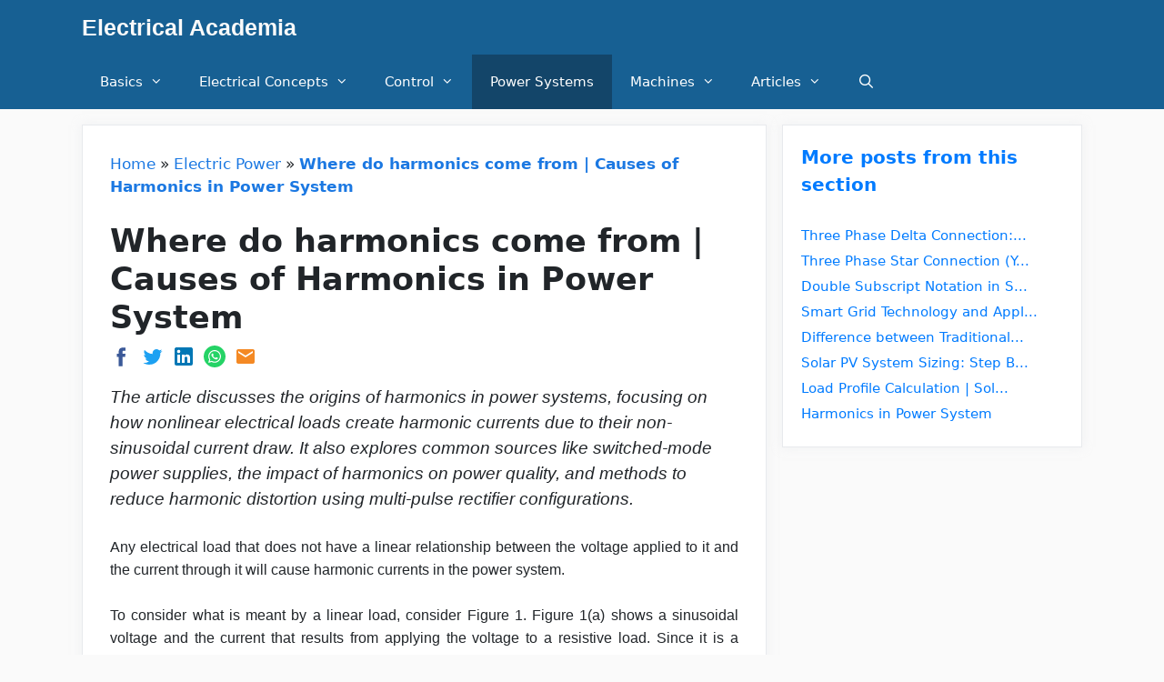

--- FILE ---
content_type: text/html; charset=UTF-8
request_url: https://electricalacademia.com/electric-power/harmonics-come-causes-harmonics-power-system/
body_size: 22477
content:
<!DOCTYPE html>
<html lang="en-US">
<head><meta charset="UTF-8"><script>if(navigator.userAgent.match(/MSIE|Internet Explorer/i)||navigator.userAgent.match(/Trident\/7\..*?rv:11/i)){var href=document.location.href;if(!href.match(/[?&]nowprocket/)){if(href.indexOf("?")==-1){if(href.indexOf("#")==-1){document.location.href=href+"?nowprocket=1"}else{document.location.href=href.replace("#","?nowprocket=1#")}}else{if(href.indexOf("#")==-1){document.location.href=href+"&nowprocket=1"}else{document.location.href=href.replace("#","&nowprocket=1#")}}}}</script><script>class RocketLazyLoadScripts{constructor(){this.triggerEvents=["keydown","mousedown","mousemove","touchmove","touchstart","touchend","wheel"],this.userEventHandler=this._triggerListener.bind(this),this.touchStartHandler=this._onTouchStart.bind(this),this.touchMoveHandler=this._onTouchMove.bind(this),this.touchEndHandler=this._onTouchEnd.bind(this),this.clickHandler=this._onClick.bind(this),this.interceptedClicks=[],window.addEventListener("pageshow",t=>{this.persisted=t.persisted}),window.addEventListener("DOMContentLoaded",()=>{this._preconnect3rdParties()}),this.delayedScripts={normal:[],async:[],defer:[]},this.trash=[],this.allJQueries=[]}_addUserInteractionListener(t){if(document.hidden){t._triggerListener();return}this.triggerEvents.forEach(e=>window.addEventListener(e,t.userEventHandler,{passive:!0})),window.addEventListener("touchstart",t.touchStartHandler,{passive:!0}),window.addEventListener("mousedown",t.touchStartHandler),document.addEventListener("visibilitychange",t.userEventHandler)}_removeUserInteractionListener(){this.triggerEvents.forEach(t=>window.removeEventListener(t,this.userEventHandler,{passive:!0})),document.removeEventListener("visibilitychange",this.userEventHandler)}_onTouchStart(t){"HTML"!==t.target.tagName&&(window.addEventListener("touchend",this.touchEndHandler),window.addEventListener("mouseup",this.touchEndHandler),window.addEventListener("touchmove",this.touchMoveHandler,{passive:!0}),window.addEventListener("mousemove",this.touchMoveHandler),t.target.addEventListener("click",this.clickHandler),this._renameDOMAttribute(t.target,"onclick","rocket-onclick"),this._pendingClickStarted())}_onTouchMove(t){window.removeEventListener("touchend",this.touchEndHandler),window.removeEventListener("mouseup",this.touchEndHandler),window.removeEventListener("touchmove",this.touchMoveHandler,{passive:!0}),window.removeEventListener("mousemove",this.touchMoveHandler),t.target.removeEventListener("click",this.clickHandler),this._renameDOMAttribute(t.target,"rocket-onclick","onclick"),this._pendingClickFinished()}_onTouchEnd(t){window.removeEventListener("touchend",this.touchEndHandler),window.removeEventListener("mouseup",this.touchEndHandler),window.removeEventListener("touchmove",this.touchMoveHandler,{passive:!0}),window.removeEventListener("mousemove",this.touchMoveHandler)}_onClick(t){t.target.removeEventListener("click",this.clickHandler),this._renameDOMAttribute(t.target,"rocket-onclick","onclick"),this.interceptedClicks.push(t),t.preventDefault(),t.stopPropagation(),t.stopImmediatePropagation(),this._pendingClickFinished()}_replayClicks(){window.removeEventListener("touchstart",this.touchStartHandler,{passive:!0}),window.removeEventListener("mousedown",this.touchStartHandler),this.interceptedClicks.forEach(t=>{t.target.dispatchEvent(new MouseEvent("click",{view:t.view,bubbles:!0,cancelable:!0}))})}_waitForPendingClicks(){return new Promise(t=>{this._isClickPending?this._pendingClickFinished=t:t()})}_pendingClickStarted(){this._isClickPending=!0}_pendingClickFinished(){this._isClickPending=!1}_renameDOMAttribute(t,e,r){t.hasAttribute&&t.hasAttribute(e)&&(event.target.setAttribute(r,event.target.getAttribute(e)),event.target.removeAttribute(e))}_triggerListener(){this._removeUserInteractionListener(this),"loading"===document.readyState?document.addEventListener("DOMContentLoaded",this._loadEverythingNow.bind(this)):this._loadEverythingNow()}_preconnect3rdParties(){let t=[];document.querySelectorAll("script[type=rocketlazyloadscript]").forEach(e=>{if(e.hasAttribute("src")){let r=new URL(e.src).origin;r!==location.origin&&t.push({src:r,crossOrigin:e.crossOrigin||"module"===e.getAttribute("data-rocket-type")})}}),t=[...new Map(t.map(t=>[JSON.stringify(t),t])).values()],this._batchInjectResourceHints(t,"preconnect")}async _loadEverythingNow(){this.lastBreath=Date.now(),this._delayEventListeners(this),this._delayJQueryReady(this),this._handleDocumentWrite(),this._registerAllDelayedScripts(),this._preloadAllScripts(),await this._loadScriptsFromList(this.delayedScripts.normal),await this._loadScriptsFromList(this.delayedScripts.defer),await this._loadScriptsFromList(this.delayedScripts.async);try{await this._triggerDOMContentLoaded(),await this._triggerWindowLoad()}catch(t){console.error(t)}window.dispatchEvent(new Event("rocket-allScriptsLoaded")),this._waitForPendingClicks().then(()=>{this._replayClicks()}),this._emptyTrash()}_registerAllDelayedScripts(){document.querySelectorAll("script[type=rocketlazyloadscript]").forEach(t=>{t.hasAttribute("data-rocket-src")?t.hasAttribute("async")&&!1!==t.async?this.delayedScripts.async.push(t):t.hasAttribute("defer")&&!1!==t.defer||"module"===t.getAttribute("data-rocket-type")?this.delayedScripts.defer.push(t):this.delayedScripts.normal.push(t):this.delayedScripts.normal.push(t)})}async _transformScript(t){return new Promise((await this._littleBreath(),navigator.userAgent.indexOf("Firefox/")>0||""===navigator.vendor)?e=>{let r=document.createElement("script");[...t.attributes].forEach(t=>{let e=t.nodeName;"type"!==e&&("data-rocket-type"===e&&(e="type"),"data-rocket-src"===e&&(e="src"),r.setAttribute(e,t.nodeValue))}),t.text&&(r.text=t.text),r.hasAttribute("src")?(r.addEventListener("load",e),r.addEventListener("error",e)):(r.text=t.text,e());try{t.parentNode.replaceChild(r,t)}catch(i){e()}}:async e=>{function r(){t.setAttribute("data-rocket-status","failed"),e()}try{let i=t.getAttribute("data-rocket-type"),n=t.getAttribute("data-rocket-src");t.text,i?(t.type=i,t.removeAttribute("data-rocket-type")):t.removeAttribute("type"),t.addEventListener("load",function r(){t.setAttribute("data-rocket-status","executed"),e()}),t.addEventListener("error",r),n?(t.removeAttribute("data-rocket-src"),t.src=n):t.src="data:text/javascript;base64,"+window.btoa(unescape(encodeURIComponent(t.text)))}catch(s){r()}})}async _loadScriptsFromList(t){let e=t.shift();return e&&e.isConnected?(await this._transformScript(e),this._loadScriptsFromList(t)):Promise.resolve()}_preloadAllScripts(){this._batchInjectResourceHints([...this.delayedScripts.normal,...this.delayedScripts.defer,...this.delayedScripts.async],"preload")}_batchInjectResourceHints(t,e){var r=document.createDocumentFragment();t.forEach(t=>{let i=t.getAttribute&&t.getAttribute("data-rocket-src")||t.src;if(i){let n=document.createElement("link");n.href=i,n.rel=e,"preconnect"!==e&&(n.as="script"),t.getAttribute&&"module"===t.getAttribute("data-rocket-type")&&(n.crossOrigin=!0),t.crossOrigin&&(n.crossOrigin=t.crossOrigin),t.integrity&&(n.integrity=t.integrity),r.appendChild(n),this.trash.push(n)}}),document.head.appendChild(r)}_delayEventListeners(t){let e={};function r(t,r){!function t(r){!e[r]&&(e[r]={originalFunctions:{add:r.addEventListener,remove:r.removeEventListener},eventsToRewrite:[]},r.addEventListener=function(){arguments[0]=i(arguments[0]),e[r].originalFunctions.add.apply(r,arguments)},r.removeEventListener=function(){arguments[0]=i(arguments[0]),e[r].originalFunctions.remove.apply(r,arguments)});function i(t){return e[r].eventsToRewrite.indexOf(t)>=0?"rocket-"+t:t}}(t),e[t].eventsToRewrite.push(r)}function i(t,e){let r=t[e];Object.defineProperty(t,e,{get:()=>r||function(){},set(i){t["rocket"+e]=r=i}})}r(document,"DOMContentLoaded"),r(window,"DOMContentLoaded"),r(window,"load"),r(window,"pageshow"),r(document,"readystatechange"),i(document,"onreadystatechange"),i(window,"onload"),i(window,"onpageshow")}_delayJQueryReady(t){let e;function r(r){if(r&&r.fn&&!t.allJQueries.includes(r)){r.fn.ready=r.fn.init.prototype.ready=function(e){return t.domReadyFired?e.bind(document)(r):document.addEventListener("rocket-DOMContentLoaded",()=>e.bind(document)(r)),r([])};let i=r.fn.on;r.fn.on=r.fn.init.prototype.on=function(){if(this[0]===window){function t(t){return t.split(" ").map(t=>"load"===t||0===t.indexOf("load.")?"rocket-jquery-load":t).join(" ")}"string"==typeof arguments[0]||arguments[0]instanceof String?arguments[0]=t(arguments[0]):"object"==typeof arguments[0]&&Object.keys(arguments[0]).forEach(e=>{delete Object.assign(arguments[0],{[t(e)]:arguments[0][e]})[e]})}return i.apply(this,arguments),this},t.allJQueries.push(r)}e=r}r(window.jQuery),Object.defineProperty(window,"jQuery",{get:()=>e,set(t){r(t)}})}async _triggerDOMContentLoaded(){this.domReadyFired=!0,await this._littleBreath(),document.dispatchEvent(new Event("rocket-DOMContentLoaded")),await this._littleBreath(),window.dispatchEvent(new Event("rocket-DOMContentLoaded")),await this._littleBreath(),document.dispatchEvent(new Event("rocket-readystatechange")),await this._littleBreath(),document.rocketonreadystatechange&&document.rocketonreadystatechange()}async _triggerWindowLoad(){await this._littleBreath(),window.dispatchEvent(new Event("rocket-load")),await this._littleBreath(),window.rocketonload&&window.rocketonload(),await this._littleBreath(),this.allJQueries.forEach(t=>t(window).trigger("rocket-jquery-load")),await this._littleBreath();let t=new Event("rocket-pageshow");t.persisted=this.persisted,window.dispatchEvent(t),await this._littleBreath(),window.rocketonpageshow&&window.rocketonpageshow({persisted:this.persisted})}_handleDocumentWrite(){let t=new Map;document.write=document.writeln=function(e){let r=document.currentScript;r||console.error("WPRocket unable to document.write this: "+e);let i=document.createRange(),n=r.parentElement,s=t.get(r);void 0===s&&(s=r.nextSibling,t.set(r,s));let a=document.createDocumentFragment();i.setStart(a,0),a.appendChild(i.createContextualFragment(e)),n.insertBefore(a,s)}}async _littleBreath(){Date.now()-this.lastBreath>45&&(await this._requestAnimFrame(),this.lastBreath=Date.now())}async _requestAnimFrame(){return document.hidden?new Promise(t=>setTimeout(t)):new Promise(t=>requestAnimationFrame(t))}_emptyTrash(){this.trash.forEach(t=>t.remove())}static run(){let t=new RocketLazyLoadScripts;t._addUserInteractionListener(t)}}RocketLazyLoadScripts.run();</script>
	
	<link rel="profile" href="https://gmpg.org/xfn/11">
	<meta name='robots' content='index, follow, max-image-preview:large, max-snippet:-1, max-video-preview:-1' />
	<style>img:is([sizes="auto" i], [sizes^="auto," i]) { contain-intrinsic-size: 3000px 1500px }</style>
	
	<!-- This site is optimized with the Yoast SEO plugin v26.8 - https://yoast.com/product/yoast-seo-wordpress/ -->
	<title>Where do harmonics come from | Causes of Harmonics in Power System | Electrical Academia</title>
	<meta name="description" content="The article discusses the origins of harmonics in power systems, focusing on how nonlinear electrical loads create harmonic currents due to their non-sinusoidal current draw." />
	<link rel="canonical" href="https://electricalacademia.com/electric-power/harmonics-come-causes-harmonics-power-system/" />
	<meta property="og:locale" content="en_US" />
	<meta property="og:type" content="article" />
	<meta property="og:title" content="Where do harmonics come from | Causes of Harmonics in Power System | Electrical Academia" />
	<meta property="og:description" content="The article discusses the origins of harmonics in power systems, focusing on how nonlinear electrical loads create harmonic currents due to their non-sinusoidal current draw." />
	<meta property="og:url" content="https://electricalacademia.com/electric-power/harmonics-come-causes-harmonics-power-system/" />
	<meta property="og:site_name" content="Electrical Academia" />
	<meta property="article:publisher" content="https://www.facebook.com/electricalacademia/" />
	<meta property="article:author" content="https://www.facebook.com/electricalacademia/" />
	<meta property="article:published_time" content="2018-03-29T15:32:23+00:00" />
	<meta property="article:modified_time" content="2025-05-15T06:32:49+00:00" />
	<meta property="og:image" content="https://electricalacademia.com/wp-content/uploads/2018/03/main-qimg-532ba62b0e17f13ad976f65dd32edc07.png" />
	<meta property="og:image:width" content="600" />
	<meta property="og:image:height" content="442" />
	<meta property="og:image:type" content="image/png" />
	<meta name="author" content="Ahmad Faizan" />
	<meta name="twitter:card" content="summary_large_image" />
	<meta name="twitter:creator" content="@faiizan81" />
	<meta name="twitter:site" content="@faiizan81" />
	<meta name="twitter:label1" content="Written by" />
	<meta name="twitter:data1" content="Ahmad Faizan" />
	<meta name="twitter:label2" content="Est. reading time" />
	<meta name="twitter:data2" content="7 minutes" />
	<script type="application/ld+json" class="yoast-schema-graph">{"@context":"https://schema.org","@graph":[{"@type":"Article","@id":"https://electricalacademia.com/electric-power/harmonics-come-causes-harmonics-power-system/#article","isPartOf":{"@id":"https://electricalacademia.com/electric-power/harmonics-come-causes-harmonics-power-system/"},"author":{"name":"Ahmad Faizan","@id":"https://electricalacademia.com/#/schema/person/51c38b3bc4812ad7215987ea0355619a"},"headline":"Where do harmonics come from | Causes of Harmonics in Power System","datePublished":"2018-03-29T15:32:23+00:00","dateModified":"2025-05-15T06:32:49+00:00","mainEntityOfPage":{"@id":"https://electricalacademia.com/electric-power/harmonics-come-causes-harmonics-power-system/"},"wordCount":1334,"image":{"@id":"https://electricalacademia.com/electric-power/harmonics-come-causes-harmonics-power-system/#primaryimage"},"thumbnailUrl":"https://electricalacademia.com/wp-content/uploads/2018/03/main-qimg-532ba62b0e17f13ad976f65dd32edc07.png","articleSection":["Electric Power"],"inLanguage":"en-US"},{"@type":"WebPage","@id":"https://electricalacademia.com/electric-power/harmonics-come-causes-harmonics-power-system/","url":"https://electricalacademia.com/electric-power/harmonics-come-causes-harmonics-power-system/","name":"Where do harmonics come from | Causes of Harmonics in Power System | Electrical Academia","isPartOf":{"@id":"https://electricalacademia.com/#website"},"primaryImageOfPage":{"@id":"https://electricalacademia.com/electric-power/harmonics-come-causes-harmonics-power-system/#primaryimage"},"image":{"@id":"https://electricalacademia.com/electric-power/harmonics-come-causes-harmonics-power-system/#primaryimage"},"thumbnailUrl":"https://electricalacademia.com/wp-content/uploads/2018/03/main-qimg-532ba62b0e17f13ad976f65dd32edc07.png","datePublished":"2018-03-29T15:32:23+00:00","dateModified":"2025-05-15T06:32:49+00:00","author":{"@id":"https://electricalacademia.com/#/schema/person/51c38b3bc4812ad7215987ea0355619a"},"description":"The article discusses the origins of harmonics in power systems, focusing on how nonlinear electrical loads create harmonic currents due to their non-sinusoidal current draw.","breadcrumb":{"@id":"https://electricalacademia.com/electric-power/harmonics-come-causes-harmonics-power-system/#breadcrumb"},"inLanguage":"en-US","potentialAction":[{"@type":"ReadAction","target":["https://electricalacademia.com/electric-power/harmonics-come-causes-harmonics-power-system/"]}]},{"@type":"ImageObject","inLanguage":"en-US","@id":"https://electricalacademia.com/electric-power/harmonics-come-causes-harmonics-power-system/#primaryimage","url":"https://electricalacademia.com/wp-content/uploads/2018/03/main-qimg-532ba62b0e17f13ad976f65dd32edc07.png","contentUrl":"https://electricalacademia.com/wp-content/uploads/2018/03/main-qimg-532ba62b0e17f13ad976f65dd32edc07.png","width":600,"height":442,"caption":"Where do harmonics come from | Causes of Harmonics in Power System"},{"@type":"BreadcrumbList","@id":"https://electricalacademia.com/electric-power/harmonics-come-causes-harmonics-power-system/#breadcrumb","itemListElement":[{"@type":"ListItem","position":1,"name":"Home","item":"https://electricalacademia.com/"},{"@type":"ListItem","position":2,"name":"Electric Power","item":"https://electricalacademia.com/category/electric-power/"},{"@type":"ListItem","position":3,"name":"Where do harmonics come from | Causes of Harmonics in Power System"}]},{"@type":"WebSite","@id":"https://electricalacademia.com/#website","url":"https://electricalacademia.com/","name":"Electrical Academia","description":"Learn Electrical Technology Online For Free","potentialAction":[{"@type":"SearchAction","target":{"@type":"EntryPoint","urlTemplate":"https://electricalacademia.com/?s={search_term_string}"},"query-input":{"@type":"PropertyValueSpecification","valueRequired":true,"valueName":"search_term_string"}}],"inLanguage":"en-US"},{"@type":"Person","@id":"https://electricalacademia.com/#/schema/person/51c38b3bc4812ad7215987ea0355619a","name":"Ahmad Faizan","image":{"@type":"ImageObject","inLanguage":"en-US","@id":"https://electricalacademia.com/#/schema/person/image/","url":"https://secure.gravatar.com/avatar/12ca3fae784a44fa8f8e9aca2b9fa673?s=96&r=g","contentUrl":"https://secure.gravatar.com/avatar/12ca3fae784a44fa8f8e9aca2b9fa673?s=96&r=g","caption":"Ahmad Faizan"},"description":"Mr. Ahmed Faizan Sheikh, M.Sc. (USA), Research Fellow (USA), a member of IEEE &amp; CIGRE, is a Fulbright Alumnus and earned his Master’s Degree in Electrical and Power Engineering from Kansas State University, USA.","sameAs":["https://electricalacademia.com","https://www.facebook.com/electricalacademia/","https://www.instagram.com/faizanay/","https://www.linkedin.com/in/faiizan/","https://www.pinterest.com/faizan8012/all-about-electrical/","https://x.com/faiizan81","https://www.youtube.com/channel/UCbp1Aod9obQTCj4y0QrDEjQ?view_as=subscriber"]}]}</script>
	<!-- / Yoast SEO plugin. -->


<link rel='dns-prefetch' href='//www.googletagmanager.com' />

<link rel="alternate" type="application/rss+xml" title="Electrical Academia &raquo; Feed" href="https://electricalacademia.com/feed/" />
<link rel="alternate" type="application/rss+xml" title="Electrical Academia &raquo; Comments Feed" href="https://electricalacademia.com/comments/feed/" />
<link rel="alternate" type="application/rss+xml" title="Electrical Academia &raquo; Where do harmonics come from | Causes of Harmonics in Power System Comments Feed" href="https://electricalacademia.com/electric-power/harmonics-come-causes-harmonics-power-system/feed/" />
		<!-- This site uses the Google Analytics by MonsterInsights plugin v9.5.3 - Using Analytics tracking - https://www.monsterinsights.com/ -->
		<!-- Note: MonsterInsights is not currently configured on this site. The site owner needs to authenticate with Google Analytics in the MonsterInsights settings panel. -->
					<!-- No tracking code set -->
				<!-- / Google Analytics by MonsterInsights -->
		<style id='wp-emoji-styles-inline-css' type='text/css'>

	img.wp-smiley, img.emoji {
		display: inline !important;
		border: none !important;
		box-shadow: none !important;
		height: 1em !important;
		width: 1em !important;
		margin: 0 0.07em !important;
		vertical-align: -0.1em !important;
		background: none !important;
		padding: 0 !important;
	}
</style>
<link rel='stylesheet' id='wp-block-library-css' href='https://electricalacademia.com/wp-includes/css/dist/block-library/style.min.css?ver=6.7.4' type='text/css' media='all' />
<link rel='stylesheet' id='quads-style-css-css' href='https://electricalacademia.com/wp-content/plugins/quick-adsense-reloaded/includes/gutenberg/dist/blocks.style.build.css?ver=2.0.95' type='text/css' media='all' />
<style id='classic-theme-styles-inline-css' type='text/css'>
/*! This file is auto-generated */
.wp-block-button__link{color:#fff;background-color:#32373c;border-radius:9999px;box-shadow:none;text-decoration:none;padding:calc(.667em + 2px) calc(1.333em + 2px);font-size:1.125em}.wp-block-file__button{background:#32373c;color:#fff;text-decoration:none}
</style>
<style id='global-styles-inline-css' type='text/css'>
:root{--wp--preset--aspect-ratio--square: 1;--wp--preset--aspect-ratio--4-3: 4/3;--wp--preset--aspect-ratio--3-4: 3/4;--wp--preset--aspect-ratio--3-2: 3/2;--wp--preset--aspect-ratio--2-3: 2/3;--wp--preset--aspect-ratio--16-9: 16/9;--wp--preset--aspect-ratio--9-16: 9/16;--wp--preset--color--black: #000000;--wp--preset--color--cyan-bluish-gray: #abb8c3;--wp--preset--color--white: #ffffff;--wp--preset--color--pale-pink: #f78da7;--wp--preset--color--vivid-red: #cf2e2e;--wp--preset--color--luminous-vivid-orange: #ff6900;--wp--preset--color--luminous-vivid-amber: #fcb900;--wp--preset--color--light-green-cyan: #7bdcb5;--wp--preset--color--vivid-green-cyan: #00d084;--wp--preset--color--pale-cyan-blue: #8ed1fc;--wp--preset--color--vivid-cyan-blue: #0693e3;--wp--preset--color--vivid-purple: #9b51e0;--wp--preset--gradient--vivid-cyan-blue-to-vivid-purple: linear-gradient(135deg,rgba(6,147,227,1) 0%,rgb(155,81,224) 100%);--wp--preset--gradient--light-green-cyan-to-vivid-green-cyan: linear-gradient(135deg,rgb(122,220,180) 0%,rgb(0,208,130) 100%);--wp--preset--gradient--luminous-vivid-amber-to-luminous-vivid-orange: linear-gradient(135deg,rgba(252,185,0,1) 0%,rgba(255,105,0,1) 100%);--wp--preset--gradient--luminous-vivid-orange-to-vivid-red: linear-gradient(135deg,rgba(255,105,0,1) 0%,rgb(207,46,46) 100%);--wp--preset--gradient--very-light-gray-to-cyan-bluish-gray: linear-gradient(135deg,rgb(238,238,238) 0%,rgb(169,184,195) 100%);--wp--preset--gradient--cool-to-warm-spectrum: linear-gradient(135deg,rgb(74,234,220) 0%,rgb(151,120,209) 20%,rgb(207,42,186) 40%,rgb(238,44,130) 60%,rgb(251,105,98) 80%,rgb(254,248,76) 100%);--wp--preset--gradient--blush-light-purple: linear-gradient(135deg,rgb(255,206,236) 0%,rgb(152,150,240) 100%);--wp--preset--gradient--blush-bordeaux: linear-gradient(135deg,rgb(254,205,165) 0%,rgb(254,45,45) 50%,rgb(107,0,62) 100%);--wp--preset--gradient--luminous-dusk: linear-gradient(135deg,rgb(255,203,112) 0%,rgb(199,81,192) 50%,rgb(65,88,208) 100%);--wp--preset--gradient--pale-ocean: linear-gradient(135deg,rgb(255,245,203) 0%,rgb(182,227,212) 50%,rgb(51,167,181) 100%);--wp--preset--gradient--electric-grass: linear-gradient(135deg,rgb(202,248,128) 0%,rgb(113,206,126) 100%);--wp--preset--gradient--midnight: linear-gradient(135deg,rgb(2,3,129) 0%,rgb(40,116,252) 100%);--wp--preset--font-size--small: 13px;--wp--preset--font-size--medium: 20px;--wp--preset--font-size--large: 36px;--wp--preset--font-size--x-large: 42px;--wp--preset--spacing--20: 0.44rem;--wp--preset--spacing--30: 0.67rem;--wp--preset--spacing--40: 1rem;--wp--preset--spacing--50: 1.5rem;--wp--preset--spacing--60: 2.25rem;--wp--preset--spacing--70: 3.38rem;--wp--preset--spacing--80: 5.06rem;--wp--preset--shadow--natural: 6px 6px 9px rgba(0, 0, 0, 0.2);--wp--preset--shadow--deep: 12px 12px 50px rgba(0, 0, 0, 0.4);--wp--preset--shadow--sharp: 6px 6px 0px rgba(0, 0, 0, 0.2);--wp--preset--shadow--outlined: 6px 6px 0px -3px rgba(255, 255, 255, 1), 6px 6px rgba(0, 0, 0, 1);--wp--preset--shadow--crisp: 6px 6px 0px rgba(0, 0, 0, 1);}:where(.is-layout-flex){gap: 0.5em;}:where(.is-layout-grid){gap: 0.5em;}body .is-layout-flex{display: flex;}.is-layout-flex{flex-wrap: wrap;align-items: center;}.is-layout-flex > :is(*, div){margin: 0;}body .is-layout-grid{display: grid;}.is-layout-grid > :is(*, div){margin: 0;}:where(.wp-block-columns.is-layout-flex){gap: 2em;}:where(.wp-block-columns.is-layout-grid){gap: 2em;}:where(.wp-block-post-template.is-layout-flex){gap: 1.25em;}:where(.wp-block-post-template.is-layout-grid){gap: 1.25em;}.has-black-color{color: var(--wp--preset--color--black) !important;}.has-cyan-bluish-gray-color{color: var(--wp--preset--color--cyan-bluish-gray) !important;}.has-white-color{color: var(--wp--preset--color--white) !important;}.has-pale-pink-color{color: var(--wp--preset--color--pale-pink) !important;}.has-vivid-red-color{color: var(--wp--preset--color--vivid-red) !important;}.has-luminous-vivid-orange-color{color: var(--wp--preset--color--luminous-vivid-orange) !important;}.has-luminous-vivid-amber-color{color: var(--wp--preset--color--luminous-vivid-amber) !important;}.has-light-green-cyan-color{color: var(--wp--preset--color--light-green-cyan) !important;}.has-vivid-green-cyan-color{color: var(--wp--preset--color--vivid-green-cyan) !important;}.has-pale-cyan-blue-color{color: var(--wp--preset--color--pale-cyan-blue) !important;}.has-vivid-cyan-blue-color{color: var(--wp--preset--color--vivid-cyan-blue) !important;}.has-vivid-purple-color{color: var(--wp--preset--color--vivid-purple) !important;}.has-black-background-color{background-color: var(--wp--preset--color--black) !important;}.has-cyan-bluish-gray-background-color{background-color: var(--wp--preset--color--cyan-bluish-gray) !important;}.has-white-background-color{background-color: var(--wp--preset--color--white) !important;}.has-pale-pink-background-color{background-color: var(--wp--preset--color--pale-pink) !important;}.has-vivid-red-background-color{background-color: var(--wp--preset--color--vivid-red) !important;}.has-luminous-vivid-orange-background-color{background-color: var(--wp--preset--color--luminous-vivid-orange) !important;}.has-luminous-vivid-amber-background-color{background-color: var(--wp--preset--color--luminous-vivid-amber) !important;}.has-light-green-cyan-background-color{background-color: var(--wp--preset--color--light-green-cyan) !important;}.has-vivid-green-cyan-background-color{background-color: var(--wp--preset--color--vivid-green-cyan) !important;}.has-pale-cyan-blue-background-color{background-color: var(--wp--preset--color--pale-cyan-blue) !important;}.has-vivid-cyan-blue-background-color{background-color: var(--wp--preset--color--vivid-cyan-blue) !important;}.has-vivid-purple-background-color{background-color: var(--wp--preset--color--vivid-purple) !important;}.has-black-border-color{border-color: var(--wp--preset--color--black) !important;}.has-cyan-bluish-gray-border-color{border-color: var(--wp--preset--color--cyan-bluish-gray) !important;}.has-white-border-color{border-color: var(--wp--preset--color--white) !important;}.has-pale-pink-border-color{border-color: var(--wp--preset--color--pale-pink) !important;}.has-vivid-red-border-color{border-color: var(--wp--preset--color--vivid-red) !important;}.has-luminous-vivid-orange-border-color{border-color: var(--wp--preset--color--luminous-vivid-orange) !important;}.has-luminous-vivid-amber-border-color{border-color: var(--wp--preset--color--luminous-vivid-amber) !important;}.has-light-green-cyan-border-color{border-color: var(--wp--preset--color--light-green-cyan) !important;}.has-vivid-green-cyan-border-color{border-color: var(--wp--preset--color--vivid-green-cyan) !important;}.has-pale-cyan-blue-border-color{border-color: var(--wp--preset--color--pale-cyan-blue) !important;}.has-vivid-cyan-blue-border-color{border-color: var(--wp--preset--color--vivid-cyan-blue) !important;}.has-vivid-purple-border-color{border-color: var(--wp--preset--color--vivid-purple) !important;}.has-vivid-cyan-blue-to-vivid-purple-gradient-background{background: var(--wp--preset--gradient--vivid-cyan-blue-to-vivid-purple) !important;}.has-light-green-cyan-to-vivid-green-cyan-gradient-background{background: var(--wp--preset--gradient--light-green-cyan-to-vivid-green-cyan) !important;}.has-luminous-vivid-amber-to-luminous-vivid-orange-gradient-background{background: var(--wp--preset--gradient--luminous-vivid-amber-to-luminous-vivid-orange) !important;}.has-luminous-vivid-orange-to-vivid-red-gradient-background{background: var(--wp--preset--gradient--luminous-vivid-orange-to-vivid-red) !important;}.has-very-light-gray-to-cyan-bluish-gray-gradient-background{background: var(--wp--preset--gradient--very-light-gray-to-cyan-bluish-gray) !important;}.has-cool-to-warm-spectrum-gradient-background{background: var(--wp--preset--gradient--cool-to-warm-spectrum) !important;}.has-blush-light-purple-gradient-background{background: var(--wp--preset--gradient--blush-light-purple) !important;}.has-blush-bordeaux-gradient-background{background: var(--wp--preset--gradient--blush-bordeaux) !important;}.has-luminous-dusk-gradient-background{background: var(--wp--preset--gradient--luminous-dusk) !important;}.has-pale-ocean-gradient-background{background: var(--wp--preset--gradient--pale-ocean) !important;}.has-electric-grass-gradient-background{background: var(--wp--preset--gradient--electric-grass) !important;}.has-midnight-gradient-background{background: var(--wp--preset--gradient--midnight) !important;}.has-small-font-size{font-size: var(--wp--preset--font-size--small) !important;}.has-medium-font-size{font-size: var(--wp--preset--font-size--medium) !important;}.has-large-font-size{font-size: var(--wp--preset--font-size--large) !important;}.has-x-large-font-size{font-size: var(--wp--preset--font-size--x-large) !important;}
:where(.wp-block-post-template.is-layout-flex){gap: 1.25em;}:where(.wp-block-post-template.is-layout-grid){gap: 1.25em;}
:where(.wp-block-columns.is-layout-flex){gap: 2em;}:where(.wp-block-columns.is-layout-grid){gap: 2em;}
:root :where(.wp-block-pullquote){font-size: 1.5em;line-height: 1.6;}
</style>
<link rel='stylesheet' id='generate-style-css' href='https://electricalacademia.com/wp-content/themes/generatepress/css/all.min.css?ver=2.4.2' type='text/css' media='all' />
<style id='generate-style-inline-css' type='text/css'>
.entry-header .entry-meta {display:none;}.no-featured-image-padding .featured-image {margin-left:-30px;margin-right:-30px;}.post-image-above-header .no-featured-image-padding .inside-article .featured-image {margin-top:-30px;}@media (max-width:768px){.no-featured-image-padding .featured-image {margin-left:-30px;margin-right:-30px;}.post-image-above-header .no-featured-image-padding .inside-article .featured-image {margin-top:-30px;}}
body{background-color:#fafafa;color:#212529;}a, a:visited{color:#1b78e2;}a:hover, a:focus, a:active{color:#000000;}body .grid-container{max-width:1100px;}.wp-block-group__inner-container{max-width:1100px;margin-left:auto;margin-right:auto;}body, button, input, select, textarea{font-family:-apple-system, system-ui, BlinkMacSystemFont, "Segoe UI", Helvetica, Arial, sans-serif, "Apple Color Emoji", "Segoe UI Emoji", "Segoe UI Symbol";}.entry-content > [class*="wp-block-"]:not(:last-child){margin-bottom:1.5em;}.main-title{font-family:Helvetica;font-size:25px;}.main-navigation .main-nav ul ul li a{font-size:14px;}.widget-title{font-weight:600;}button:not(.menu-toggle),html input[type="button"],input[type="reset"],input[type="submit"],.button,.button:visited,.wp-block-button .wp-block-button__link{font-size:15px;}h1{font-weight:600;font-size:35px;}h2{font-weight:600;line-height:1.1em;}@media (max-width:768px){.main-title{font-size:20px;}h1{font-size:30px;}h2{font-size:25px;}}.top-bar{background-color:#636363;color:#ffffff;}.top-bar a,.top-bar a:visited{color:#ffffff;}.top-bar a:hover{color:#303030;}.site-header{background-color:#ffffff;color:#3a3a3a;}.site-header a,.site-header a:visited{color:#3a3a3a;}.main-title a,.main-title a:hover,.main-title a:visited{color:#fafafa;}.site-description{color:#757575;}.main-navigation,.main-navigation ul ul{background-color:#176093;}.main-navigation .main-nav ul li a,.menu-toggle{color:#ffffff;}.main-navigation .main-nav ul li:hover > a,.main-navigation .main-nav ul li:focus > a, .main-navigation .main-nav ul li.sfHover > a{color:#dee5ed;background-color:#176093;}button.menu-toggle:hover,button.menu-toggle:focus,.main-navigation .mobile-bar-items a,.main-navigation .mobile-bar-items a:hover,.main-navigation .mobile-bar-items a:focus{color:#ffffff;}.main-navigation .main-nav ul li[class*="current-menu-"] > a{background-color:rgba(10,10,10,0.31);}.main-navigation .main-nav ul li[class*="current-menu-"] > a:hover,.main-navigation .main-nav ul li[class*="current-menu-"].sfHover > a{background-color:rgba(10,10,10,0.31);}.navigation-search input[type="search"],.navigation-search input[type="search"]:active, .navigation-search input[type="search"]:focus, .main-navigation .main-nav ul li.search-item.active > a{color:#dee5ed;background-color:#176093;}.main-navigation ul ul{background-color:#176093;}.main-navigation .main-nav ul ul li a{color:#ffffff;}.main-navigation .main-nav ul ul li:hover > a,.main-navigation .main-nav ul ul li:focus > a,.main-navigation .main-nav ul ul li.sfHover > a{color:#ffffff;background-color:#176093;}.main-navigation .main-nav ul ul li[class*="current-menu-"] > a{background-color:#4f4f4f;}.main-navigation .main-nav ul ul li[class*="current-menu-"] > a:hover,.main-navigation .main-nav ul ul li[class*="current-menu-"].sfHover > a{background-color:#4f4f4f;}.separate-containers .inside-article, .separate-containers .comments-area, .separate-containers .page-header, .one-container .container, .separate-containers .paging-navigation, .inside-page-header{background-color:#ffffff;}.entry-title a,.entry-title a:visited{color:#2f4468;}.entry-title a:hover{color:#0a0000;}.entry-meta{color:#878787;}.entry-meta a,.entry-meta a:visited{color:#727272;}.entry-meta a:hover{color:#0a0101;}.sidebar .widget{background-color:#ffffff;}.sidebar .widget .widget-title{color:#000000;}.footer-widgets{color:#ffffff;background-color:#2f4468;}.footer-widgets a,.footer-widgets a:visited{color:#ffffff;}.footer-widgets .widget-title{color:#ffffff;}.site-info{color:#ffffff;background-color:#176093;}.site-info a,.site-info a:visited{color:#fafafa;}.site-info a:hover{color:#fafafa;}.footer-bar .widget_nav_menu .current-menu-item a{color:#fafafa;}input[type="text"],input[type="email"],input[type="url"],input[type="password"],input[type="search"],input[type="tel"],input[type="number"],textarea,select{color:#666666;background-color:#fafafa;border-color:#cccccc;}input[type="text"]:focus,input[type="email"]:focus,input[type="url"]:focus,input[type="password"]:focus,input[type="search"]:focus,input[type="tel"]:focus,input[type="number"]:focus,textarea:focus,select:focus{color:#666666;background-color:#ffffff;border-color:#bfbfbf;}button,html input[type="button"],input[type="reset"],input[type="submit"],a.button,a.button:visited,a.wp-block-button__link:not(.has-background){color:#ffffff;background-color:#2f4468;}button:hover,html input[type="button"]:hover,input[type="reset"]:hover,input[type="submit"]:hover,a.button:hover,button:focus,html input[type="button"]:focus,input[type="reset"]:focus,input[type="submit"]:focus,a.button:focus,a.wp-block-button__link:not(.has-background):active,a.wp-block-button__link:not(.has-background):focus,a.wp-block-button__link:not(.has-background):hover{color:#ffffff;background-color:#22304d;}.generate-back-to-top,.generate-back-to-top:visited{background-color:rgba( 0,0,0,0.4 );color:#ffffff;}.generate-back-to-top:hover,.generate-back-to-top:focus{background-color:rgba(0,0,0,0.6);color:#ffffff;}.separate-containers .inside-article, .separate-containers .comments-area, .separate-containers .page-header, .separate-containers .paging-navigation, .one-container .site-content, .inside-page-header, .wp-block-group__inner-container{padding:30px;}.entry-content .alignwide, body:not(.no-sidebar) .entry-content .alignfull{margin-left:-30px;width:calc(100% + 60px);max-width:calc(100% + 60px);}.one-container.right-sidebar .site-main,.one-container.both-right .site-main{margin-right:30px;}.one-container.left-sidebar .site-main,.one-container.both-left .site-main{margin-left:30px;}.one-container.both-sidebars .site-main{margin:0px 30px 0px 30px;}.separate-containers .widget, .separate-containers .site-main > *, .separate-containers .page-header, .widget-area .main-navigation{margin-bottom:17px;}.separate-containers .site-main{margin:17px;}.both-right.separate-containers .inside-left-sidebar{margin-right:8px;}.both-right.separate-containers .inside-right-sidebar{margin-left:8px;}.both-left.separate-containers .inside-left-sidebar{margin-right:8px;}.both-left.separate-containers .inside-right-sidebar{margin-left:8px;}.separate-containers .page-header-image, .separate-containers .page-header-contained, .separate-containers .page-header-image-single, .separate-containers .page-header-content-single{margin-top:17px;}.separate-containers .inside-right-sidebar, .separate-containers .inside-left-sidebar{margin-top:17px;margin-bottom:17px;}.rtl .menu-item-has-children .dropdown-menu-toggle{padding-left:20px;}.rtl .main-navigation .main-nav ul li.menu-item-has-children > a{padding-right:20px;}@media (max-width:768px){.separate-containers .inside-article, .separate-containers .comments-area, .separate-containers .page-header, .separate-containers .paging-navigation, .one-container .site-content, .inside-page-header, .wp-block-group__inner-container{padding:30px;}.entry-content .alignwide, body:not(.no-sidebar) .entry-content .alignfull{margin-left:-30px;width:calc(100% + 60px);max-width:calc(100% + 60px);}}.one-container .sidebar .widget{padding:0px;}/* End cached CSS */@media (max-width: 768px){.main-navigation .menu-toggle,.main-navigation .mobile-bar-items,.sidebar-nav-mobile:not(#sticky-placeholder){display:block;}.main-navigation ul,.gen-sidebar-nav{display:none;}[class*="nav-float-"] .site-header .inside-header > *{float:none;clear:both;}}@font-face {font-family: "GeneratePress";src:  url("https://electricalacademia.com/wp-content/themes/generatepress/fonts/generatepress.eot");src:  url("https://electricalacademia.com/wp-content/themes/generatepress/fonts/generatepress.eot#iefix") format("embedded-opentype"),  url("https://electricalacademia.com/wp-content/themes/generatepress/fonts/generatepress.woff2") format("woff2"),  url("https://electricalacademia.com/wp-content/themes/generatepress/fonts/generatepress.woff") format("woff"),  url("https://electricalacademia.com/wp-content/themes/generatepress/fonts/generatepress.ttf") format("truetype"),  url("https://electricalacademia.com/wp-content/themes/generatepress/fonts/generatepress.svg#GeneratePress") format("svg");font-weight: normal;font-style: normal;}.main-navigation .slideout-toggle a:before,.slide-opened .slideout-overlay .slideout-exit:before {font-family: GeneratePress;}.slideout-navigation .dropdown-menu-toggle:before {content: "\f107" !important;}.slideout-navigation .sfHover > a .dropdown-menu-toggle:before {content: "\f106" !important;}
.dynamic-author-image-rounded{border-radius:100%;}.dynamic-featured-image, .dynamic-author-image{vertical-align:middle;}.one-container.blog .dynamic-content-template:not(:last-child), .one-container.archive .dynamic-content-template:not(:last-child){padding-bottom:0px;}.dynamic-entry-excerpt > p:last-child{margin-bottom:0px;}
.navigation-branding .main-title{font-weight:bold;text-transform:none;font-size:25px;font-family:Helvetica;}@media (max-width: 768px){.navigation-branding .main-title{font-size:20px;}}
.post-image, .page-content, .entry-content, .entry-summary, footer.entry-meta{margin-top:0.7em;}.post-image-above-header .inside-article div.featured-image, .post-image-above-header .inside-article div.post-image{margin-bottom:0.7em;}
</style>
<link rel='stylesheet' id='tablepress-default-css' href='https://electricalacademia.com/wp-content/tablepress-combined.min.css?ver=19' type='text/css' media='all' />
<link rel='stylesheet' id='generate-offside-css' href='https://electricalacademia.com/wp-content/plugins/gp-premium/menu-plus/functions/css/offside.min.css?ver=2.3.1' type='text/css' media='all' />
<style id='generate-offside-inline-css' type='text/css'>
:root{--gp-slideout-width:265px;}.slideout-navigation.main-navigation .main-nav ul li a{font-weight:normal;text-transform:none;}.slideout-navigation.main-navigation.do-overlay .main-nav ul ul li a{font-size:1em;}.slideout-navigation, .slideout-navigation a{color:#ffffff;}.slideout-navigation button.slideout-exit{color:#ffffff;padding-left:20px;padding-right:20px;}.slideout-navigation .dropdown-menu-toggle:before{content:"\f107";}.slideout-navigation .sfHover > a .dropdown-menu-toggle:before{content:"\f106";}@media (max-width: 768px){.menu-bar-item.slideout-toggle{display:none;}}
</style>
<link rel='stylesheet' id='gp-premium-icons-css' href='https://electricalacademia.com/wp-content/plugins/gp-premium/general/icons/icons.min.css?ver=2.3.1' type='text/css' media='all' />
<link rel='stylesheet' id='generate-navigation-branding-css' href='https://electricalacademia.com/wp-content/plugins/gp-premium/menu-plus/functions/css/navigation-branding.min.css?ver=2.3.1' type='text/css' media='all' />
<style id='generate-navigation-branding-inline-css' type='text/css'>
.navigation-branding img, .site-logo.mobile-header-logo img{height:60px;width:auto;}.navigation-branding .main-title{line-height:60px;}@media (max-width: 1110px){#site-navigation .navigation-branding, #sticky-navigation .navigation-branding{margin-left:10px;}}@media (max-width: 768px){.main-navigation:not(.slideout-navigation) .main-nav{-ms-flex:0 0 100%;flex:0 0 100%;}.main-navigation:not(.slideout-navigation) .inside-navigation{-ms-flex-wrap:wrap;flex-wrap:wrap;display:-webkit-box;display:-ms-flexbox;display:flex;}.nav-aligned-center .navigation-branding, .nav-aligned-left .navigation-branding{margin-right:auto;}.nav-aligned-center  .main-navigation.has-branding:not(.slideout-navigation) .inside-navigation .main-nav,.nav-aligned-center  .main-navigation.has-sticky-branding.navigation-stick .inside-navigation .main-nav,.nav-aligned-left  .main-navigation.has-branding:not(.slideout-navigation) .inside-navigation .main-nav,.nav-aligned-left  .main-navigation.has-sticky-branding.navigation-stick .inside-navigation .main-nav{margin-right:0px;}}
</style>
<style id='quads-styles-inline-css' type='text/css'>

    .quads-location ins.adsbygoogle {
        background: transparent !important;
    }.quads-location .quads_rotator_img{ opacity:1 !important;}
    .quads.quads_ad_container { display: grid; grid-template-columns: auto; grid-gap: 10px; padding: 10px; }
    .grid_image{animation: fadeIn 0.5s;-webkit-animation: fadeIn 0.5s;-moz-animation: fadeIn 0.5s;
        -o-animation: fadeIn 0.5s;-ms-animation: fadeIn 0.5s;}
    .quads-ad-label { font-size: 12px; text-align: center; color: #333;}
    .quads_click_impression { display: none;} .quads-location, .quads-ads-space{max-width:100%;} @media only screen and (max-width: 480px) { .quads-ads-space, .penci-builder-element .quads-ads-space{max-width:340px;}}
</style>

<!-- Google tag (gtag.js) snippet added by Site Kit -->
<!-- Google Analytics snippet added by Site Kit -->
<script type="rocketlazyloadscript" data-rocket-type="text/javascript" data-rocket-src="https://www.googletagmanager.com/gtag/js?id=GT-TNFM7DM" id="google_gtagjs-js" async></script>
<script type="rocketlazyloadscript" data-rocket-type="text/javascript" id="google_gtagjs-js-after">
/* <![CDATA[ */
window.dataLayer = window.dataLayer || [];function gtag(){dataLayer.push(arguments);}
gtag("set","linker",{"domains":["electricalacademia.com"]});
gtag("js", new Date());
gtag("set", "developer_id.dZTNiMT", true);
gtag("config", "GT-TNFM7DM");
 window._googlesitekit = window._googlesitekit || {}; window._googlesitekit.throttledEvents = []; window._googlesitekit.gtagEvent = (name, data) => { var key = JSON.stringify( { name, data } ); if ( !! window._googlesitekit.throttledEvents[ key ] ) { return; } window._googlesitekit.throttledEvents[ key ] = true; setTimeout( () => { delete window._googlesitekit.throttledEvents[ key ]; }, 5 ); gtag( "event", name, { ...data, event_source: "site-kit" } ); }; 
/* ]]> */
</script>
<link rel="https://api.w.org/" href="https://electricalacademia.com/wp-json/" /><link rel="alternate" title="JSON" type="application/json" href="https://electricalacademia.com/wp-json/wp/v2/posts/16554" /><link rel="EditURI" type="application/rsd+xml" title="RSD" href="https://electricalacademia.com/xmlrpc.php?rsd" />
<meta name="generator" content="WordPress 6.7.4" />
<link rel='shortlink' href='https://electricalacademia.com/?p=16554' />
<link rel="alternate" title="oEmbed (JSON)" type="application/json+oembed" href="https://electricalacademia.com/wp-json/oembed/1.0/embed?url=https%3A%2F%2Felectricalacademia.com%2Felectric-power%2Fharmonics-come-causes-harmonics-power-system%2F" />
<link rel="alternate" title="oEmbed (XML)" type="text/xml+oembed" href="https://electricalacademia.com/wp-json/oembed/1.0/embed?url=https%3A%2F%2Felectricalacademia.com%2Felectric-power%2Fharmonics-come-causes-harmonics-power-system%2F&#038;format=xml" />
<meta name="generator" content="Site Kit by Google 1.166.0" />		<!-- HappyForms global container -->
		<script type="rocketlazyloadscript" data-rocket-type="text/javascript">HappyForms = {};</script>
		<!-- End of HappyForms global container -->
		<script type="rocketlazyloadscript">document.cookie = 'quads_browser_width='+screen.width;</script><link rel="pingback" href="https://electricalacademia.com/xmlrpc.php">
<meta name="viewport" content="width=device-width, initial-scale=1"><link rel="icon" href="https://electricalacademia.com/wp-content/uploads/2017/01/cropped-logo-32x32.png" sizes="32x32" />
<link rel="icon" href="https://electricalacademia.com/wp-content/uploads/2017/01/cropped-logo-192x192.png" sizes="192x192" />
<link rel="apple-touch-icon" href="https://electricalacademia.com/wp-content/uploads/2017/01/cropped-logo-180x180.png" />
<meta name="msapplication-TileImage" content="https://electricalacademia.com/wp-content/uploads/2017/01/cropped-logo-270x270.png" />
		<style type="text/css" id="wp-custom-css">
			.category .page-header {
      display: none;
}


h2.entry-title {
    font-size: 20px;
    color: #000000;
}


.right-sidebar .widget-area .widget {
padding: 20px;
}


@media (max-width:768px) {
      .one-container .site-content,
      .separate-containers .inside-article {
            padding: 10px;
				margin-left: 0px;
    margin-right: 0px;
				margin-top: 0px;
      }
	{
}

	
@media (max-width: 767px) {
  h2.entry-title {
    font-size: 17px;
    color: #000000;
}
}


@media (max-width: 768px) {
    body {
        font-size: 14px;
    }    
}
	

@media (max-width: 768px) { .inside-grid-column,.post.mobile-grid-100 { 
	width: 50%;
	padding-left:10px;
	margin:0;
	padding-top: 10px;
	
} }	
}



.entry-content a {
text-decoration:none;
border-bottom: 1px solid #0DBE98;
box-shadow: inset 0 -2px 0 #007bff;
color: inherit;
transition: background 0.1s cubic-bezier(.33,.66,.66,1);
}

a:hover {
background: #D5F5E3;
}





.main-title a:hover {
    color: #ffffff;
	background-color: transparent;
}


 
/* Horizontal Scroll MathJax CSS */ 

span.MJXc-display{
	overflow-x: auto;
	overflow-y: hidden;

}








	
	
/* GeneratePress Site CSS */ .inside-article,
.sidebar .widget,
.comments-area {
		border: 1px solid rgba(232, 234, 237, 1);
	box-shadow: 0 0 10px rgba(232, 234, 237, 0.5);
}

/* Featured widget */
.sidebar .widget:first-child {
	background-color: #ffffff;
	color: #fff;
	font-size: 15px;
}

.sidebar .widget:first-child .widget-title,
.sidebar .widget:first-child a:not(.button) {
	color: #007bff;
}

.sidebar .widget li {
	margin-bottom: 1px;
}

.button.light {
	background: #fff;
	color: #000;
}

.button.light:hover {
	background: #fafafa;
	color: #222;
}

.separate-containers .page-header {
	background: transparent;
	padding: 20px 0;
}

.page-header h1 {
	font-size: 30px;
}

@media (min-width: 769px) {
	.post-image-aligned-left .post-image img {
		max-width: 300px;
	}
} /* End GeneratePress Site CSS */





/* @media (max-width: 390px) {
	#resistance3{
		margin-left:0;
	}
	#resistance1{
		margin-left: 0;
		 padding: 0px 5px;
	}
	label {
		font-size:16px;
		font-weight:700;
	}
	input {
		    flex: 1;
    padding: 0px 5px !important;
    border: 1px solid #333;
    width: 70px;
	}
	
	span {
		    max-width: 60px;
		font-size:16px;
	}
	
}



 */








 		</style>
			
	
	<script type="text/x-mathjax-config">
  MathJax.Hub.Config({ tex2jax: { inlineMath: [['$','$'], ["\\(","\\)"]] } });
</script>
<script type="rocketlazyloadscript" data-rocket-type="text/javascript" async
  data-rocket-src="https://cdnjs.cloudflare.com/ajax/libs/mathjax/2.7.5/MathJax.js?config=TeX-MML-AM_CHTML">
</script>
<meta http-equiv="X-UA-Compatible" CONTENT="IE=EmulateIE7" />
	
</head>

<body data-rsssl=1 class="post-template-default single single-post postid-16554 single-format-standard wp-embed-responsive post-image-above-header post-image-aligned-center slideout-enabled slideout-mobile sticky-menu-no-transition right-sidebar nav-below-header fluid-header separate-containers active-footer-widgets-2 nav-search-enabled nav-aligned-right header-aligned-left dropdown-hover" itemtype="https://schema.org/Blog" itemscope>
	<a class="screen-reader-text skip-link" href="#content" title="Skip to content">Skip to content</a>		<nav id="site-navigation" class="has-branding main-navigation" itemtype="https://schema.org/SiteNavigationElement" itemscope>
			<div class="inside-navigation grid-container grid-parent">
				<div class="navigation-branding"><p class="main-title" itemprop="headline">
					<a href="https://electricalacademia.com/" rel="home">
						Electrical Academia
					</a>
				</p></div><form method="get" class="search-form navigation-search" action="https://electricalacademia.com/">
				<input type="search" class="search-field" value="" name="s" title="Search" />
			</form>		<div class="mobile-bar-items">
						<span class="search-item">
				<a aria-label="Open Search Bar" href="#">
									</a>
			</span>
		</div><!-- .mobile-bar-items -->
						<button class="menu-toggle" aria-controls="primary-menu" aria-expanded="false">
					<span class="mobile-menu">Menu</span>				</button>
				<div id="primary-menu" class="main-nav"><ul id="menu-faizan" class=" menu sf-menu"><li id="menu-item-13401" class="menu-item menu-item-type-custom menu-item-object-custom menu-item-has-children menu-item-13401"><a href="#">Basics<span role="presentation" class="dropdown-menu-toggle"></span></a>
<ul class="sub-menu">
	<li id="menu-item-2289" class="menu-item menu-item-type-taxonomy menu-item-object-category menu-item-2289"><a href="https://electricalacademia.com/category/basic-electrical/">Basic Electrical</a></li>
	<li id="menu-item-15303" class="menu-item menu-item-type-taxonomy menu-item-object-category menu-item-15303"><a href="https://electricalacademia.com/category/batteries/">Batteries</a></li>
	<li id="menu-item-12863" class="menu-item menu-item-type-taxonomy menu-item-object-category menu-item-12863"><a href="https://electricalacademia.com/category/circuits-with-matlab/">Circuits with Matlab</a></li>
	<li id="menu-item-13438" class="menu-item menu-item-type-taxonomy menu-item-object-category menu-item-13438"><a href="https://electricalacademia.com/category/electrical-comparisons/">Comparisons</a></li>
	<li id="menu-item-16324" class="menu-item menu-item-type-taxonomy menu-item-object-category menu-item-16324"><a href="https://electricalacademia.com/category/digital-circuits/">Digital Circuits</a></li>
	<li id="menu-item-21254" class="menu-item menu-item-type-taxonomy menu-item-object-category menu-item-21254"><a href="https://electricalacademia.com/category/electrical-mcqs/">Electrical MCQs</a></li>
	<li id="menu-item-14384" class="menu-item menu-item-type-taxonomy menu-item-object-category menu-item-14384"><a href="https://electricalacademia.com/category/electrical-questions/">Electrical Q&#038;A</a></li>
	<li id="menu-item-17514" class="menu-item menu-item-type-taxonomy menu-item-object-category menu-item-17514"><a href="https://electricalacademia.com/category/electronics/">Electronics</a></li>
	<li id="menu-item-13965" class="menu-item menu-item-type-taxonomy menu-item-object-category menu-item-13965"><a href="https://electricalacademia.com/category/elementary-physics-i/">Elementary Physics I</a></li>
	<li id="menu-item-13966" class="menu-item menu-item-type-taxonomy menu-item-object-category menu-item-13966"><a href="https://electricalacademia.com/category/elementary-physics-ii/">Elementary Physics II</a></li>
</ul>
</li>
<li id="menu-item-21878" class="menu-item menu-item-type-custom menu-item-object-custom menu-item-has-children menu-item-21878"><a href="#">Electrical Concepts<span role="presentation" class="dropdown-menu-toggle"></span></a>
<ul class="sub-menu">
	<li id="menu-item-30" class="menu-item menu-item-type-taxonomy menu-item-object-category menu-item-30"><a href="https://electricalacademia.com/category/electromagnetism/">Magnetism</a></li>
	<li id="menu-item-31" class="menu-item menu-item-type-taxonomy menu-item-object-category menu-item-31"><a href="https://electricalacademia.com/category/instrumentation-and-measurements/">Instrumentation</a></li>
	<li id="menu-item-2783" class="menu-item menu-item-type-taxonomy menu-item-object-category menu-item-2783"><a href="https://electricalacademia.com/category/signals-and-systems/">Signals</a></li>
	<li id="menu-item-17587" class="menu-item menu-item-type-taxonomy menu-item-object-category menu-item-17587"><a href="https://electricalacademia.com/category/renewable-energy/">Renewable Energy</a></li>
	<li id="menu-item-19489" class="menu-item menu-item-type-taxonomy menu-item-object-category menu-item-19489"><a href="https://electricalacademia.com/category/plc/">PLC</a></li>
</ul>
</li>
<li id="menu-item-13828" class="menu-item menu-item-type-custom menu-item-object-custom menu-item-has-children menu-item-13828"><a href="#">Control<span role="presentation" class="dropdown-menu-toggle"></span></a>
<ul class="sub-menu">
	<li id="menu-item-3518" class="menu-item menu-item-type-taxonomy menu-item-object-category menu-item-3518"><a href="https://electricalacademia.com/category/control-systems/">Control Systems</a></li>
	<li id="menu-item-13827" class="menu-item menu-item-type-taxonomy menu-item-object-category menu-item-13827"><a href="https://electricalacademia.com/category/control-system-matlab/">Control with Matlab</a></li>
	<li id="menu-item-13972" class="menu-item menu-item-type-taxonomy menu-item-object-category menu-item-13972"><a href="https://electricalacademia.com/category/motor-control/">Motor Control</a></li>
</ul>
</li>
<li id="menu-item-13257" class="menu-item menu-item-type-taxonomy menu-item-object-category current-post-ancestor current-menu-parent current-post-parent menu-item-13257"><a href="https://electricalacademia.com/category/electric-power/">Power Systems</a></li>
<li id="menu-item-15276" class="menu-item menu-item-type-custom menu-item-object-custom menu-item-has-children menu-item-15276"><a href="#">Machines<span role="presentation" class="dropdown-menu-toggle"></span></a>
<ul class="sub-menu">
	<li id="menu-item-16673" class="menu-item menu-item-type-taxonomy menu-item-object-category menu-item-16673"><a href="https://electricalacademia.com/category/dc-machines/">DC Machines</a></li>
	<li id="menu-item-16182" class="menu-item menu-item-type-taxonomy menu-item-object-category menu-item-16182"><a href="https://electricalacademia.com/category/induction-motor/">Induction Motor</a></li>
	<li id="menu-item-16620" class="menu-item menu-item-type-taxonomy menu-item-object-category menu-item-16620"><a href="https://electricalacademia.com/category/synchronous-machines/">Synchronous Machines</a></li>
	<li id="menu-item-15277" class="menu-item menu-item-type-taxonomy menu-item-object-category menu-item-15277"><a href="https://electricalacademia.com/category/transformer/">Transformer</a></li>
</ul>
</li>
<li id="menu-item-19345" class="menu-item menu-item-type-custom menu-item-object-custom menu-item-has-children menu-item-19345"><a href="#">Articles<span role="presentation" class="dropdown-menu-toggle"></span></a>
<ul class="sub-menu">
	<li id="menu-item-21932" class="menu-item menu-item-type-taxonomy menu-item-object-category menu-item-21932"><a href="https://electricalacademia.com/category/books/">Books</a></li>
	<li id="menu-item-19346" class="menu-item menu-item-type-taxonomy menu-item-object-category menu-item-19346"><a href="https://electricalacademia.com/category/computer/">Computer</a></li>
	<li id="menu-item-4890" class="menu-item menu-item-type-taxonomy menu-item-object-category menu-item-4890"><a href="https://electricalacademia.com/category/definitions/">Glossary</a></li>
	<li id="menu-item-18344" class="menu-item menu-item-type-taxonomy menu-item-object-category menu-item-18344"><a href="https://electricalacademia.com/category/tech-articles/">Tech</a></li>
</ul>
</li>
<li class="search-item"><a aria-label="Open Search Bar" href="#"></a></li></ul></div>			</div><!-- .inside-navigation -->
		</nav><!-- #site-navigation -->
		<center>	
<script type="rocketlazyloadscript" async data-rocket-src="https://pagead2.googlesyndication.com/pagead/js/adsbygoogle.js"></script>
<!-- Automatic Size Responsive -->
<ins class="adsbygoogle"
     style="display:block"
     data-ad-client="ca-pub-3570981099713872"
     data-ad-slot="9815065172"
     data-ad-format="auto"
     data-full-width-responsive="true"></ins>
<script type="rocketlazyloadscript">
     (adsbygoogle = window.adsbygoogle || []).push({});
</script>
	</center>
	<div id="page" class="hfeed site grid-container container grid-parent">
				<div id="content" class="site-content">
			
	<div id="primary" class="content-area grid-parent mobile-grid-100 grid-70 tablet-grid-70">
		<main id="main" class="site-main">
			
<article id="post-16554" class="post-16554 post type-post status-publish format-standard has-post-thumbnail hentry category-electric-power no-featured-image-padding" itemtype="https://schema.org/CreativeWork" itemscope>
	<div class="inside-article">
		
		<header class="entry-header">
			<div class='breadcrumb breadcrumbs'><p>  <span id="breadcrumbs"><a href="https://electricalacademia.com"><span>Home</span></a> &raquo; <a href="https://electricalacademia.com/category/electric-power/">Electric Power</a> &raquo; <a style="text-decoration:none;font-weight:bold"href="https://electricalacademia.com/electric-power/harmonics-come-causes-harmonics-power-system/"><span>Where do harmonics come from | Causes of Harmonics in Power System</span></a></span>			<script type="application/ld+json">
			{
			 "@context": "http://schema.org",
			 "@type": "BreadcrumbList",
			 "itemListElement":
			 [
				{
					   "@type": "ListItem",
					   "position": 1,
					   "item":
					   {
						"@id": "https://electricalacademia.com",
							"url": "https://electricalacademia.com",
						"name": "Home"
						}
					  },{
							   "@type": "ListItem",
							   "position": 2,
							   "item":
							   {
								"@id": "https://electricalacademia.com/category/electric-power/",
									"url": "https://electricalacademia.com/category/electric-power/",
								"name": "Electric Power"
								}
							  },{
							"@type": "ListItem",
							"position": 3,
							"item":
							{
								"@id": "https://electricalacademia.com/electric-power/harmonics-come-causes-harmonics-power-system/",
									"url": "https://electricalacademia.com/electric-power/harmonics-come-causes-harmonics-power-system/",
								"name": "Where do harmonics come from | Causes of Harmonics in Power System"
								}
							}			 ]
			}
			</script>
			 </p></div><h1 class="entry-title" itemprop="headline">Where do harmonics come from | Causes of Harmonics in Power System</h1><ul id="gp-social-share"><li class="gp-social-facebook"><a href="https://www.facebook.com/sharer/sharer.php?u=https%3A%2F%2Felectricalacademia.com%2Felectric-power%2Fharmonics-come-causes-harmonics-power-system%2F" onclick="return false" class="fb-share" title="Share this post!"><svg class="facebook" xmlns="http://www.w3.org/2000/svg" width="25" height="25" viewBox="15.8 15.8 25 25"><path d="M32.8 24.7h-3.2v-2.1c0-0.8 0.5-1 0.9-1s2.3 0 2.3 0v-3.5l-3.1 0c-3.5 0-4.3 2.6-4.3 4.3v2.3h-2v3.6h2c0 4.6 0 10.2 0 10.2h4.2c0 0 0-5.6 0-10.2h2.8L32.8 24.7z"/></svg></a></li><li class="gp-social-twitter"><a href="https://twitter.com/share?url=https%3A%2F%2Felectricalacademia.com%2Felectric-power%2Fharmonics-come-causes-harmonics-power-system%2F&text=The article discusses the origins of harmonics in power systems, focusing on how nonlinear electrical loads create harmonic currents due to their non-sinusoidal current draw. It also explores common sources like switched-mode power supplies, the impact of harmonics on power&hellip;" class="tw-share" title="Tweet this post!"><svg class="twitter" fill="#000000" height="24" viewBox="0 0 24 24" width="24" xmlns="http://www.w3.org/2000/svg"><path d="M22.46,6C21.69,6.35 20.86,6.58 20,6.69C20.88,6.16 21.56,5.32 21.88,4.31C21.05,4.81 20.13,5.16 19.16,5.36C18.37,4.5 17.26,4 16,4C13.65,4 11.73,5.92 11.73,8.29C11.73,8.63 11.77,8.96 11.84,9.27C8.28,9.09 5.11,7.38 3,4.79C2.63,5.42 2.42,6.16 2.42,6.94C2.42,8.43 3.17,9.75 4.33,10.5C3.62,10.5 2.96,10.3 2.38,10C2.38,10 2.38,10 2.38,10.03C2.38,12.11 3.86,13.85 5.82,14.24C5.46,14.34 5.08,14.39 4.69,14.39C4.42,14.39 4.15,14.36 3.89,14.31C4.43,16 6,17.26 7.89,17.29C6.43,18.45 4.58,19.13 2.56,19.13C2.22,19.13 1.88,19.11 1.54,19.07C3.44,20.29 5.7,21 8.12,21C16,21 20.33,14.46 20.33,8.79C20.33,8.6 20.33,8.42 20.32,8.23C21.16,7.63 21.88,6.87 22.46,6Z" /></svg></a></li><li class="gp-social-linkedin"><a href="http://www.linkedin.com/shareArticle?url=https%3A%2F%2Felectricalacademia.com%2Felectric-power%2Fharmonics-come-causes-harmonics-power-system%2F&title=Where do harmonics come from | Causes of Harmonics in Power System" class="li-share" title="Share this post!"> <svg class="linkedin" fill="#000000" height="24" viewBox="0 0 24 24" width="24" xmlns="http://www.w3.org/2000/svg"><path d="M19,19H16V13.7A1.5,1.5 0 0,0 14.5,12.2A1.5,1.5 0 0,0 13,13.7V19H10V10H13V11.2C13.5,10.36 14.59,9.8 15.5,9.8A3.5,3.5 0 0,1 19,13.3M6.5,8.31C5.5,8.31 4.69,7.5 4.69,6.5A1.81,1.81 0 0,1 6.5,4.69C7.5,4.69 8.31,5.5 8.31,6.5A1.81,1.81 0 0,1 6.5,8.31M8,19H5V10H8M20,2H4C2.89,2 2,2.89 2,4V20A2,2 0 0,0 4,22H20A2,2 0 0,0 22,20V4C22,2.89 21.1,2 20,2Z" /></svg></a></li><li class="gp-social-whatsapp"><a href="whatsapp://send?text=https%3A%2F%2Felectricalacademia.com%2Felectric-power%2Fharmonics-come-causes-harmonics-power-system%2F" class="wa-share" data-action="share/whatsapp/share" title="Share this post!"><svg xmlns="http://www.w3.org/2000/svg" width="24" height="24" viewBox="0 0 24 24"><path d="M12.031 6.172c-3.181 0-5.767 2.586-5.768 5.766-.001 1.298.38 2.27 1.019 3.287l-.582 2.128 2.182-.573c.978.58 1.911.928 3.145.929 3.178 0 5.767-2.587 5.768-5.766.001-3.187-2.575-5.77-5.764-5.771zm3.392 8.244c-.144.405-.837.774-1.17.824-.299.045-.677.063-1.092-.069-.252-.08-.575-.187-.988-.365-1.739-.751-2.874-2.502-2.961-2.617-.087-.116-.708-.94-.708-1.793s.448-1.273.607-1.446c.159-.173.346-.217.462-.217l.332.006c.106.005.249-.04.39.298.144.347.491 1.2.534 1.287.043.087.072.188.014.304-.058.116-.087.188-.173.289l-.26.304c-.087.086-.177.18-.076.354.101.174.449.741.964 1.201.662.591 1.221.774 1.394.86s.274.072.376-.043c.101-.116.433-.506.549-.68.116-.173.231-.145.39-.087s1.011.477 1.184.564.289.13.332.202c.045.072.045.419-.1.824zm-3.423-14.416c-6.627 0-12 5.373-12 12s5.373 12 12 12 12-5.373 12-12-5.373-12-12-12zm.029 18.88c-1.161 0-2.305-.292-3.318-.844l-3.677.964.984-3.595c-.607-1.052-.927-2.246-.926-3.468.001-3.825 3.113-6.937 6.937-6.937 1.856.001 3.598.723 4.907 2.034 1.31 1.311 2.031 3.054 2.03 4.908-.001 3.825-3.113 6.938-6.937 6.938z"/></svg></a></li><li class="gp-social-email"><a href="mailto:?Subject=Where do harmonics come from | Causes of Harmonics in Power System&Body=Check out this awesome article by Ahmad Faizan. https%3A%2F%2Felectricalacademia.com%2Felectric-power%2Fharmonics-come-causes-harmonics-power-system%2F" target="_top" class="em-share" title="Email this post!"> <svg fill="#f48924" height="24" viewBox="0 0 24 24" width="24" xmlns="http://www.w3.org/2000/svg"><path d="M20 4H4c-1.1 0-1.99.9-1.99 2L2 18c0 1.1.9 2 2 2h16c1.1 0 2-.9 2-2V6c0-1.1-.9-2-2-2zm0 4l-8 5-8-5V6l8 5 8-5v2z"/><path d="M0 0h24v24H0z" fill="none"/></svg></a></li></ul>			<div class="entry-meta">
							</div><!-- .entry-meta -->
				</header><!-- .entry-header -->

		
		<div class="entry-content" itemprop="text">
			<p><span style="font-family: arial, helvetica, sans-serif; font-size: 14pt;"><em>The article discusses the origins of harmonics in power systems, focusing on how nonlinear electrical loads create harmonic currents due to their non-sinusoidal current draw. It also explores common sources like switched-mode power supplies, the impact of harmonics on power quality, and methods to reduce harmonic distortion using multi-pulse rectifier configurations.</em></span></p>
<!-- WP QUADS Content Ad Plugin v. 2.0.95 -->
<div class="quads-location quads-ad1" id="quads-ad1" style="float:none;margin:0px 0 0px 0;text-align:center;">
<script type="rocketlazyloadscript" async data-rocket-src="//pagead2.googlesyndication.com/pagead/js/adsbygoogle.js"></script>
<ins class="adsbygoogle"
     style="display:block; text-align:center;"
     data-ad-layout="in-article"
     data-ad-format="fluid"
     data-ad-client="ca-pub-3570981099713872"
     data-ad-slot="6850808726"></ins>
<script type="rocketlazyloadscript">
     (adsbygoogle = window.adsbygoogle || []).push({});
</script>
</div>

<p style="text-align: justify;"><span style="font-family: arial, helvetica, sans-serif; font-size: 12pt;">Any electrical load that does not have a linear relationship between the voltage applied to it and the current through it will cause harmonic currents in the power system.</span></p>
<p style="text-align: justify;"><span style="font-family: arial, helvetica, sans-serif; font-size: 12pt;">To consider what is meant by a linear load, consider Figure 1. Figure 1(a) shows a sinusoidal voltage and the current that results from applying the voltage to a resistive load. Since it is a resistive load, the current is in phase with the voltage.</span></p>
<h2><span style="font-family: arial, helvetica, sans-serif; font-size: 12pt;"><strong>Lissajou Figure Definition</strong></span></h2>
<p style="text-align: justify;"><span style="font-family: arial, helvetica, sans-serif; font-size: 12pt;">Figure 1(b) shows a plot of the current as a function of the voltage. In this case, the plot is a straight line. Thus, we would say the resistor is a linear load. The cross-plot of current as a function of voltage is sometimes referred to as a Lissajou figure.</span></p>
<p style="text-align: justify;"><span style="font-family: arial, helvetica, sans-serif; font-size: 12pt;">Figures 1(c) and (d) show the voltage and current and Lissajou figure for an inductor, which has some resistance as well. In this case, the current lags the voltage by almost 90 degrees. Since the current is near its maximum when the voltage is zero and vice versa, the Lissajou figure now takes on an elliptical shape. This is still a linear load, as both the voltage and current are sinusoidal.</span></p>
<p style="text-align: justify;"><span style="font-family: arial, helvetica, sans-serif; font-size: 12pt;">Loads whose <strong>Lissajou figure is an ellipse, a circle, or a straight line are linear loads.</strong></span></p>
<p style="text-align: justify;"><span style="font-family: arial, helvetica, sans-serif; font-size: 12pt;"><a href="https://electricalacademia.com/wp-content/uploads/2018/03/Voltage-and-current-waveforms-and-Lissajou-figures-for-linear-and-nonlinear-loads..jpg"><img fetchpriority="high" decoding="async" class="aligncenter wp-image-16556" src="https://electricalacademia.com/wp-content/uploads/2018/03/Voltage-and-current-waveforms-and-Lissajou-figures-for-linear-and-nonlinear-loads..jpg" alt="Voltage and current waveforms and Lissajou figures for linear and nonlinear loads. : harmonics " width="550" height="592" srcset="https://electricalacademia.com/wp-content/uploads/2018/03/Voltage-and-current-waveforms-and-Lissajou-figures-for-linear-and-nonlinear-loads..jpg 702w, https://electricalacademia.com/wp-content/uploads/2018/03/Voltage-and-current-waveforms-and-Lissajou-figures-for-linear-and-nonlinear-loads.-139x150.jpg 139w, https://electricalacademia.com/wp-content/uploads/2018/03/Voltage-and-current-waveforms-and-Lissajou-figures-for-linear-and-nonlinear-loads.-279x300.jpg 279w" sizes="(max-width: 550px) 100vw, 550px" /></a></span></p>
<p style="text-align: center;"><span style="font-family: arial, helvetica, sans-serif; font-size: 12pt;"><strong>Figure 1:</strong> Voltage and current waveforms and Lissajou figures for linear and nonlinear loads.</span></p>
<p style="text-align: justify;"><span style="font-family: arial, helvetica, sans-serif; font-size: 12pt;">The final two figures in Figure 1, (d) and (e), exhibit a very different relationship between the voltage and current. In this case, the current is not sinusoidal, consisting of a series of positive and negative pulses when the voltage is near its positive or negative peaks. <strong>The Lissajou figure shows very clearly that this is a nonlinear load.</strong> In particular, the current is zero except at the extreme values of voltage.</span></p>
<p style="text-align: justify;"><span style="font-family: arial, helvetica, sans-serif; font-size: 12pt;">Harmonics used to be a problem only for utilities and a few large customers (e.g., metal processors using electric arc furnaces). The utilities usually impose limits on the number of harmonics the large customer could reflect into the power system, and the customer either put up with the harmonics or compensated for them.</span></p>
<p style="text-align: justify;"><span style="font-family: arial, helvetica, sans-serif; font-size: 12pt;">Today the situation is very different. From the computer on everyone’s desk to adjustable-speed drives (ASDs) for induction motors and electronic ballasts in fluorescent lighting, there are nonlinear loads generating harmonics everywhere. Furthermore, they are proliferating as companies use electronics to become more efficient and utilities pay their customers to install ASDs and electronic ballasts to reduce requirements for a new generation.</span></p>
<p style="text-align: justify;"><span style="font-family: arial, helvetica, sans-serif; font-size: 12pt;">It is no longer possible to ignore the harmonics for, as perverse as it might seem, the very electronic devices that create harmonic currents and distort the voltage are often very intolerant of voltage distortions. Electronic equipment creates harmonic currents because solid-state components require DC voltages to operate.</span></p>
<p style="text-align: justify;"><span style="font-family: arial, helvetica, sans-serif; font-size: 12pt;">To provide DC power, many desktop computers and other single-phase electronic devices use switched-mode power supplies. Figure 2 shows an elementary power supply in which a capacitor is fed from the power system through a full-wave bridge rectifier. The diodes conduct only when they are forward biased, i.e., when the instantaneous value of the AC source is greater than the voltage across the capacitor. When this circuit is first turned on, the capacitor charges to the peak of the AC waveform (169.7 V for a 120 system), and if there is no load on the DC side, nothing else happens.</span></p>
<p style="text-align: justify;"><span style="font-family: arial, helvetica, sans-serif; font-size: 12pt;"><a href="https://electricalacademia.com/wp-content/uploads/2018/03/Simple-single-phase-switched-mode-power-supply..png"><img decoding="async" class="size-medium wp-image-16558 aligncenter" src="https://electricalacademia.com/wp-content/uploads/2018/03/Simple-single-phase-switched-mode-power-supply.-505x300.png" alt="Simple single-phase switched-mode power supply." width="505" height="300" srcset="https://electricalacademia.com/wp-content/uploads/2018/03/Simple-single-phase-switched-mode-power-supply.-505x300.png 505w, https://electricalacademia.com/wp-content/uploads/2018/03/Simple-single-phase-switched-mode-power-supply.-150x89.png 150w, https://electricalacademia.com/wp-content/uploads/2018/03/Simple-single-phase-switched-mode-power-supply..png 666w" sizes="(max-width: 505px) 100vw, 505px" /></a></span></p>
<p style="text-align: center;"><span style="font-family: arial, helvetica, sans-serif; font-size: 12pt;"><strong>Figure 2:</strong> Simple single-phase switched-mode power supply.</span></p>
<p style="text-align: justify;"><span style="font-family: arial, helvetica, sans-serif; font-size: 12pt;">More interesting, of course, is what happens when there is a load. After the capacitor is fully charged, the AC voltage waveform starts to decrease, and the diodes shut off. While the diodes are off, the capacitor discharges current to the DC load, which causes its voltage, V<sub>DC</sub>, to decrease. Thus, when the AC source becomes larger than V<sub>DC</sub> during the next half-cycle, the capacitor draws a pulse of current to restore its charge. Figure 1(e) shows the current of such a load (actually the input current to a variable-speed-motor drive). Because the current has a repetitive waveform, it is composed of a series of harmonics.</span></p>
<p style="text-align: justify;"><span style="font-family: arial, helvetica, sans-serif; font-size: 12pt;">The harmonics can be found using a variety of test equipment with the capability to process a Fast Fourier Transform (FFT). This particular waveform has a large number of harmonics, as shown by the harmonic spectrum (through the 31st harmonic) in Figure 3.</span></p>
<p style="text-align: justify;"><span style="font-family: arial, helvetica, sans-serif; font-size: 12pt;">Note that the first several harmonics after the fundamentals are almost as large as the fundamental. This waveform, as shown in Figure 1(e), has a peak value of 425 amps, but the rms of the waveform is only 103 amps. This leads to another quantity that is an indicator of harmonic distortion. The crest factor (CF) is defined as the ratio of the peak value of the waveform divided by the rms value of the waveform:</span></p>
<p style="text-align: center;"><span style="font-family: arial, helvetica, sans-serif; font-size: 12pt;">$\begin{matrix}   CF=\frac{Peak~of~Waveform}{RMS~of~waveform} &amp; {} &amp; \left( 1 \right)  \\\end{matrix}$</span></p>
<p style="text-align: justify;"><span style="font-family: arial, helvetica, sans-serif; font-size: 12pt;"><a href="https://electricalacademia.com/wp-content/uploads/2018/03/Harmonic-spectrum-of-current-for-circuit-shown-in-Figure-2.jpg"><img decoding="async" class="size-medium wp-image-16560 aligncenter" src="https://electricalacademia.com/wp-content/uploads/2018/03/Harmonic-spectrum-of-current-for-circuit-shown-in-Figure-2-607x300.jpg" alt="Harmonic spectrum of current for circuit shown in Figure 2" width="607" height="300" srcset="https://electricalacademia.com/wp-content/uploads/2018/03/Harmonic-spectrum-of-current-for-circuit-shown-in-Figure-2-607x300.jpg 607w, https://electricalacademia.com/wp-content/uploads/2018/03/Harmonic-spectrum-of-current-for-circuit-shown-in-Figure-2-150x74.jpg 150w, https://electricalacademia.com/wp-content/uploads/2018/03/Harmonic-spectrum-of-current-for-circuit-shown-in-Figure-2-768x380.jpg 768w, https://electricalacademia.com/wp-content/uploads/2018/03/Harmonic-spectrum-of-current-for-circuit-shown-in-Figure-2.jpg 1021w" sizes="(max-width: 607px) 100vw, 607px" /></a></span></p>
<p style="text-align: center;"><span style="font-family: arial, helvetica, sans-serif; font-size: 12pt;"><strong>Figure 3:</strong> Harmonic spectrum of current for the circuit shown in Figure 2</span></p>
<p style="text-align: justify;"><span style="font-family: arial, helvetica, sans-serif; font-size: 12pt;">For the current shown in Figure 1(e), the crest factor is 425 divided by 103, or 4.12. For a sinusoidal current or voltage, the crest factor would be the square root of 2 (1.414). A waveform whose crest factor is substantially different from 1.414 will have harmonic content. Note that the crest factor can also be lower than 1.414. A square wave, for example, would have a CF of 1.</span></p>
<p style="text-align: justify;"><span style="font-family: arial, helvetica, sans-serif; font-size: 12pt;">As shown in Figure 3, the third harmonic of a single-phase bridge rectifier is very large. Putting such loads on the three phases of a three-phase system could cause problems.</span></p>
<p style="text-align: justify;"><span style="font-family: arial, helvetica, sans-serif; font-size: 12pt;">One way to avoid the problems caused by the triplen harmonics is to eliminate them. Fortunately, it turns out that by using a three-phase bridge rectifier, we can eliminate the triplen harmonics.</span></p>
<p style="text-align: justify;"><span style="font-family: arial, helvetica, sans-serif; font-size: 12pt;">Figure 4 shows the input current and harmonic content for a three-phase bridge rectifier (again, the input current to an adjustable-speed-motor drive). Note that the phase current now contains two pulses in each half-cycle. This particular rectifier is what is known as a “six- pulse” rectifier, since there are six diodes in the circuit. As can be seen, all of the triplen harmonics are eliminated. In fact, the only harmonics are ones having order numbers given by</span></p>
<p style="text-align: center;"><span style="font-family: arial, helvetica, sans-serif; font-size: 12pt;">\[\begin{matrix}   h\text{ }=\text{ }6n\text{ }\pm \text{ }1 &amp; {} &amp; \left( 2 \right)  \\\end{matrix}\]</span></p>
<p style="text-align: justify;"><span style="font-family: arial, helvetica, sans-serif; font-size: 12pt;">Where n is any positive integer. Thus, for n = 1, we have the 5th and 7th harmonics; for n = 2, we have the 11th and 13th harmonics, etc., as shown in Figure 4.</span></p>
<p style="text-align: justify;"><span style="font-family: arial, helvetica, sans-serif; font-size: 12pt;"><a href="https://electricalacademia.com/wp-content/uploads/2018/03/Line-current-and-harmonic-content-for-three-phase-bridge-rectifier.jpg"><img loading="lazy" decoding="async" class="size-medium wp-image-16561 aligncenter" src="https://electricalacademia.com/wp-content/uploads/2018/03/Line-current-and-harmonic-content-for-three-phase-bridge-rectifier-534x300.jpg" alt="Line current and harmonic content for three-phase bridge rectifier" width="534" height="300" srcset="https://electricalacademia.com/wp-content/uploads/2018/03/Line-current-and-harmonic-content-for-three-phase-bridge-rectifier-534x300.jpg 534w, https://electricalacademia.com/wp-content/uploads/2018/03/Line-current-and-harmonic-content-for-three-phase-bridge-rectifier-150x84.jpg 150w, https://electricalacademia.com/wp-content/uploads/2018/03/Line-current-and-harmonic-content-for-three-phase-bridge-rectifier-768x431.jpg 768w, https://electricalacademia.com/wp-content/uploads/2018/03/Line-current-and-harmonic-content-for-three-phase-bridge-rectifier-1024x575.jpg 1024w, https://electricalacademia.com/wp-content/uploads/2018/03/Line-current-and-harmonic-content-for-three-phase-bridge-rectifier.jpg 1081w" sizes="auto, (max-width: 534px) 100vw, 534px" /></a></span></p>
<p style="text-align: center;"><span style="font-family: arial, helvetica, sans-serif; font-size: 12pt;"><strong>Figure 4:</strong> Line current and harmonic content for three-phase bridge rectifier.</span></p>
<p style="text-align: justify;"><span style="font-family: arial, helvetica, sans-serif; font-size: 12pt;">It is also possible to build a so-called twelve-pulse rectifier by using two rectifiers, one fed from a delta winding of a transformer and one from a wye winding. The 30-degree phase shift between the delta and wye line voltages creates a six-phase system, and the 6 in equation 2 would be replaced by 12, eliminating the 5<sup>th</sup> and the 7<sup>th</sup> harmonics (among others).</span></p>
<p style="text-align: justify;"><span style="font-family: arial, helvetica, sans-serif; font-size: 12pt;">Having looked at what causes harmonics currents, it is important to consider how they affect the power system.</span></p>
<h3><span style="font-size: 12pt;"><strong><span style="font-family: arial, helvetica, sans-serif;">Causes of Harmonics in Power System Key Takeaways</span></strong></span></h3>
<p><span style="font-family: arial, helvetica, sans-serif; font-size: 12pt;">Understanding the origin and behavior of harmonic currents in power systems is crucial because their presence directly impacts the efficiency, reliability, and safety of electrical infrastructure. As modern electrical systems increasingly rely on nonlinear loads such as switched-mode power supplies, adjustable-speed drives, and electronic ballasts, harmonics have become a widespread concern—not just for utilities, but for every level of power consumption. These harmonic distortions can cause overheating in equipment, increased losses, interference with communication systems, and premature equipment failure. Therefore, analyzing harmonic behavior and implementing mitigation techniques like multi-pulse rectifier configurations (e.g., six-pulse and twelve-pulse rectifiers) is essential for maintaining power quality and ensuring the optimal performance of both industrial systems and sensitive electronic devices.</span>
<!-- WP QUADS Content Ad Plugin v. 2.0.95 -->
<div class="quads-location quads-ad3" id="quads-ad3" style="float:none;margin:0px 0 0px 0;text-align:center;">
<script type="rocketlazyloadscript" async data-rocket-src="//pagead2.googlesyndication.com/pagead/js/adsbygoogle.js"></script>
<ins class="adsbygoogle"
     style="display:block; text-align:center;"
     data-ad-layout="in-article"
     data-ad-format="fluid"
     data-ad-client="ca-pub-3570981099713872"
     data-ad-slot="3905547773"></ins>
<script type="rocketlazyloadscript">
     (adsbygoogle = window.adsbygoogle || []).push({});
</script>
</div>

		</div><!-- .entry-content -->

					<footer class="entry-meta">
						<nav id="nav-below" class="post-navigation">
			<span class="screen-reader-text">Post navigation</span>

			<div class="nav-previous"><span class="prev" title="Previous"><a href="https://electricalacademia.com/electric-power/harmonics-power-system/" rel="prev">Harmonics in Power System</a></span></div><div class="nav-next"><span class="next" title="Next"><a href="https://electricalacademia.com/electric-power/uninterruptible-power-supply-ups-works-uninterruptible-power-supply-types/" rel="next">Uninterruptible Power Supply (UPS): How It Works | Uninterruptible Power Supply Types</a></span></div>		</nav><!-- #nav-below -->
					</footer><!-- .entry-meta -->
			</div><!-- .inside-article -->
</article><!-- #post-## -->
<script type="rocketlazyloadscript" async data-rocket-src="https://pagead2.googlesyndication.com/pagead/js/adsbygoogle.js"></script>
<!-- EA Footer Large Ladder Board Ad Unit -->
<ins class="adsbygoogle"
     style="display:block"
     data-ad-client="ca-pub-3570981099713872"
     data-ad-slot="9875244615"
     data-ad-format="auto"
     data-full-width-responsive="true"></ins>
<script type="rocketlazyloadscript">
     (adsbygoogle = window.adsbygoogle || []).push({});
</script>		</main><!-- #main -->
	</div><!-- #primary -->

	<div id="right-sidebar" class="widget-area grid-30 tablet-grid-30 grid-parent sidebar" itemtype="https://schema.org/WPSideBar" itemscope>
	<div class="inside-right-sidebar">
		<aside id="gruz0_posts_in_current_widget-2" class="widget inner-padding widget_gruz0_posts_in_current_widget"><h2 class="widget-title">More posts from this section</h2><ul class="category-posts"><li><a href="https://electricalacademia.com/electric-power/delta-connection-and-three-phase-power-voltage-and-current/" title="Three Phase Delta Connection: Three Phase Power,Voltage,Current">Three Phase Delta Connection:...</a></li><li><a href="https://electricalacademia.com/electric-power/star-wye-connection-and-three-phase-power-voltage-and-current/" title="Three Phase Star Connection (Y): Three Phase Power,Voltage,Current">Three Phase Star Connection (Y...</a></li><li><a href="https://electricalacademia.com/electric-power/single-phase-electric-power/" title="Double Subscript Notation in Single Phase System">Double Subscript Notation in S...</a></li><li><a href="https://electricalacademia.com/electric-power/smart-grid-technology-applications-smart-grid-components/" title="Smart Grid Technology and Applications | Smart Grid Components">Smart Grid Technology and Appl...</a></li><li><a href="https://electricalacademia.com/electric-power/difference-traditional-power-grid-smart-grid/" title="Difference between Traditional Power Grid and Smart Grid">Difference between Traditional...</a></li><li><a href="https://electricalacademia.com/electric-power/solar-pv-system-sizing-step-step-guide/" title="Solar PV System Sizing: Step By Step Guide">Solar PV System Sizing: Step B...</a></li><li><a href="https://electricalacademia.com/electric-power/load-profile-calculation-solved-example/" title="Load Profile Calculation | Solved Example">Load Profile Calculation | Sol...</a></li><li><a href="https://electricalacademia.com/electric-power/harmonics-power-system/" title="Harmonics in Power System">Harmonics in Power System</a></li></ul></aside><!-- WP QUADS v. 2.0.95  Shortcode Ad -->
<div class="quads-location quads-ad" id="quads-ad" style="float:none;margin:0px;">
<script type="rocketlazyloadscript" async data-rocket-src="https://pagead2.googlesyndication.com/pagead/js/adsbygoogle.js"></script>
<!-- sidebar ad -->
<ins class="adsbygoogle"
     style="display:block"
     data-ad-client="ca-pub-3570981099713872"
     data-ad-slot="9999716248"
     data-ad-format="auto"></ins>
<script type="rocketlazyloadscript">
     (adsbygoogle = window.adsbygoogle || []).push({});
</script></div>
	</div><!-- .inside-right-sidebar -->
</div><!-- #secondary -->

	</div><!-- #content -->
</div><!-- #page -->


<div class="site-footer footer-bar-active footer-bar-align-center">
			<footer class="site-info" itemtype="https://schema.org/WPFooter" itemscope>
			<div class="inside-site-info grid-container grid-parent">
						<div class="footer-bar">
			<aside id="nav_menu-1" class="widget inner-padding widget_nav_menu"><div class="menu-top-container"><ul id="menu-top" class="menu"><li id="menu-item-21867" class="menu-item menu-item-type-post_type menu-item-object-page menu-item-21867"><a href="https://electricalacademia.com/about-us/">About</a></li>
<li id="menu-item-14747" class="menu-item menu-item-type-post_type menu-item-object-page menu-item-14747"><a href="https://electricalacademia.com/disclaimer/">Disclaimer</a></li>
<li id="menu-item-21870" class="menu-item menu-item-type-post_type menu-item-object-page menu-item-21870"><a href="https://electricalacademia.com/terms-of-service/">Terms of Service</a></li>
<li id="menu-item-21868" class="menu-item menu-item-type-post_type menu-item-object-page menu-item-21868"><a href="https://electricalacademia.com/privacy-policy/">Privacy Policy</a></li>
<li id="menu-item-21866" class="menu-item menu-item-type-post_type menu-item-object-page menu-item-21866"><a href="https://electricalacademia.com/contact-us/">Contact Us</a></li>
</ul></div></aside>		</div>
						<div class="copyright-bar">
					 				</div>
			</div>
		</footer><!-- .site-info -->
		</div><!-- .site-footer -->

		<nav id="generate-slideout-menu" class="main-navigation slideout-navigation" itemtype="https://schema.org/SiteNavigationElement" itemscope>
			<div class="inside-navigation grid-container grid-parent">
				<div class="main-nav"><ul id="menu-faizan-1" class=" slideout-menu"><li class="menu-item menu-item-type-custom menu-item-object-custom menu-item-has-children menu-item-13401"><a href="#">Basics<span role="presentation" class="dropdown-menu-toggle"></span></a>
<ul class="sub-menu">
	<li class="menu-item menu-item-type-taxonomy menu-item-object-category menu-item-2289"><a href="https://electricalacademia.com/category/basic-electrical/">Basic Electrical</a></li>
	<li class="menu-item menu-item-type-taxonomy menu-item-object-category menu-item-15303"><a href="https://electricalacademia.com/category/batteries/">Batteries</a></li>
	<li class="menu-item menu-item-type-taxonomy menu-item-object-category menu-item-12863"><a href="https://electricalacademia.com/category/circuits-with-matlab/">Circuits with Matlab</a></li>
	<li class="menu-item menu-item-type-taxonomy menu-item-object-category menu-item-13438"><a href="https://electricalacademia.com/category/electrical-comparisons/">Comparisons</a></li>
	<li class="menu-item menu-item-type-taxonomy menu-item-object-category menu-item-16324"><a href="https://electricalacademia.com/category/digital-circuits/">Digital Circuits</a></li>
	<li class="menu-item menu-item-type-taxonomy menu-item-object-category menu-item-21254"><a href="https://electricalacademia.com/category/electrical-mcqs/">Electrical MCQs</a></li>
	<li class="menu-item menu-item-type-taxonomy menu-item-object-category menu-item-14384"><a href="https://electricalacademia.com/category/electrical-questions/">Electrical Q&#038;A</a></li>
	<li class="menu-item menu-item-type-taxonomy menu-item-object-category menu-item-17514"><a href="https://electricalacademia.com/category/electronics/">Electronics</a></li>
	<li class="menu-item menu-item-type-taxonomy menu-item-object-category menu-item-13965"><a href="https://electricalacademia.com/category/elementary-physics-i/">Elementary Physics I</a></li>
	<li class="menu-item menu-item-type-taxonomy menu-item-object-category menu-item-13966"><a href="https://electricalacademia.com/category/elementary-physics-ii/">Elementary Physics II</a></li>
</ul>
</li>
<li class="menu-item menu-item-type-custom menu-item-object-custom menu-item-has-children menu-item-21878"><a href="#">Electrical Concepts<span role="presentation" class="dropdown-menu-toggle"></span></a>
<ul class="sub-menu">
	<li class="menu-item menu-item-type-taxonomy menu-item-object-category menu-item-30"><a href="https://electricalacademia.com/category/electromagnetism/">Magnetism</a></li>
	<li class="menu-item menu-item-type-taxonomy menu-item-object-category menu-item-31"><a href="https://electricalacademia.com/category/instrumentation-and-measurements/">Instrumentation</a></li>
	<li class="menu-item menu-item-type-taxonomy menu-item-object-category menu-item-2783"><a href="https://electricalacademia.com/category/signals-and-systems/">Signals</a></li>
	<li class="menu-item menu-item-type-taxonomy menu-item-object-category menu-item-17587"><a href="https://electricalacademia.com/category/renewable-energy/">Renewable Energy</a></li>
	<li class="menu-item menu-item-type-taxonomy menu-item-object-category menu-item-19489"><a href="https://electricalacademia.com/category/plc/">PLC</a></li>
</ul>
</li>
<li class="menu-item menu-item-type-custom menu-item-object-custom menu-item-has-children menu-item-13828"><a href="#">Control<span role="presentation" class="dropdown-menu-toggle"></span></a>
<ul class="sub-menu">
	<li class="menu-item menu-item-type-taxonomy menu-item-object-category menu-item-3518"><a href="https://electricalacademia.com/category/control-systems/">Control Systems</a></li>
	<li class="menu-item menu-item-type-taxonomy menu-item-object-category menu-item-13827"><a href="https://electricalacademia.com/category/control-system-matlab/">Control with Matlab</a></li>
	<li class="menu-item menu-item-type-taxonomy menu-item-object-category menu-item-13972"><a href="https://electricalacademia.com/category/motor-control/">Motor Control</a></li>
</ul>
</li>
<li class="menu-item menu-item-type-taxonomy menu-item-object-category current-post-ancestor current-menu-parent current-post-parent menu-item-13257"><a href="https://electricalacademia.com/category/electric-power/">Power Systems</a></li>
<li class="menu-item menu-item-type-custom menu-item-object-custom menu-item-has-children menu-item-15276"><a href="#">Machines<span role="presentation" class="dropdown-menu-toggle"></span></a>
<ul class="sub-menu">
	<li class="menu-item menu-item-type-taxonomy menu-item-object-category menu-item-16673"><a href="https://electricalacademia.com/category/dc-machines/">DC Machines</a></li>
	<li class="menu-item menu-item-type-taxonomy menu-item-object-category menu-item-16182"><a href="https://electricalacademia.com/category/induction-motor/">Induction Motor</a></li>
	<li class="menu-item menu-item-type-taxonomy menu-item-object-category menu-item-16620"><a href="https://electricalacademia.com/category/synchronous-machines/">Synchronous Machines</a></li>
	<li class="menu-item menu-item-type-taxonomy menu-item-object-category menu-item-15277"><a href="https://electricalacademia.com/category/transformer/">Transformer</a></li>
</ul>
</li>
<li class="menu-item menu-item-type-custom menu-item-object-custom menu-item-has-children menu-item-19345"><a href="#">Articles<span role="presentation" class="dropdown-menu-toggle"></span></a>
<ul class="sub-menu">
	<li class="menu-item menu-item-type-taxonomy menu-item-object-category menu-item-21932"><a href="https://electricalacademia.com/category/books/">Books</a></li>
	<li class="menu-item menu-item-type-taxonomy menu-item-object-category menu-item-19346"><a href="https://electricalacademia.com/category/computer/">Computer</a></li>
	<li class="menu-item menu-item-type-taxonomy menu-item-object-category menu-item-4890"><a href="https://electricalacademia.com/category/definitions/">Glossary</a></li>
	<li class="menu-item menu-item-type-taxonomy menu-item-object-category menu-item-18344"><a href="https://electricalacademia.com/category/tech-articles/">Tech</a></li>
</ul>
</li>
</ul></div>			</div><!-- .inside-navigation -->
		</nav><!-- #site-navigation -->

					<div class="slideout-overlay">
									<button class="slideout-exit ">
												<span class="screen-reader-text">Close</span>
					</button>
							</div>
			<link rel='stylesheet' id='social-share-css-css' href='https://electricalacademia.com/wp-content/plugins/gp-social-share-svg/inc/css/gp-social-share.css?ver=all' type='text/css' media='all' />
<style id='social-share-css-inline-css' type='text/css'>

        #gp-social-share a.fb-share svg {
            fill: #3b5998;
        }
        #gp-social-share a.fb-share:hover svg {
            fill: #1e73be;
        }
        #gp-social-share a.tw-share svg {
            fill: #1da1f2;
        }
        #gp-social-share a.tw-share:hover svg {
            fill: #00acee;
        }
        #gp-social-share a.li-share svg {
            fill: #0077b5;
        }
        #gp-social-share a.li-share:hover svg {
            fill: #0077b5;
        }
        #gp-social-share a.pt-share svg {
            fill: #999999;
        }
        #gp-social-share a.pt-share:hover svg {
            fill: #c92228;
        }
        #gp-social-share a.gp-share svg {
            fill: #999999;
        }
        #gp-social-share a.gp-share:hover svg {
            fill: #dd4b39;
        }
        #gp-social-share a.em-share svg {
            fill: #f48924;
        }
        #gp-social-share a.em-share:hover svg {
            fill: #f1f1d4;
        }
        #gp-social-share a.wa-share svg {
            fill: #25d366;
        }
        #gp-social-share a.wa-share:hover svg {
            fill: #075e54;
        }
    
</style>
<script type="text/javascript" id="generate-offside-js-extra">
/* <![CDATA[ */
var offSide = {"side":"right"};
/* ]]> */
</script>
<script type="rocketlazyloadscript" data-rocket-type="text/javascript" data-rocket-src="https://electricalacademia.com/wp-content/plugins/gp-premium/menu-plus/functions/js/offside.min.js?ver=2.3.1" id="generate-offside-js"></script>
<script type="text/javascript" id="generate-smooth-scroll-js-extra">
/* <![CDATA[ */
var smooth = {"elements":[".smooth-scroll","li.smooth-scroll a"],"duration":"800"};
/* ]]> */
</script>
<script type="rocketlazyloadscript" data-rocket-type="text/javascript" data-rocket-src="https://electricalacademia.com/wp-content/plugins/gp-premium/general/js/smooth-scroll.min.js?ver=2.3.1" id="generate-smooth-scroll-js"></script>
<script type="rocketlazyloadscript" data-rocket-type="text/javascript" id="rocket-browser-checker-js-after">
/* <![CDATA[ */
"use strict";var _createClass=function(){function defineProperties(target,props){for(var i=0;i<props.length;i++){var descriptor=props[i];descriptor.enumerable=descriptor.enumerable||!1,descriptor.configurable=!0,"value"in descriptor&&(descriptor.writable=!0),Object.defineProperty(target,descriptor.key,descriptor)}}return function(Constructor,protoProps,staticProps){return protoProps&&defineProperties(Constructor.prototype,protoProps),staticProps&&defineProperties(Constructor,staticProps),Constructor}}();function _classCallCheck(instance,Constructor){if(!(instance instanceof Constructor))throw new TypeError("Cannot call a class as a function")}var RocketBrowserCompatibilityChecker=function(){function RocketBrowserCompatibilityChecker(options){_classCallCheck(this,RocketBrowserCompatibilityChecker),this.passiveSupported=!1,this._checkPassiveOption(this),this.options=!!this.passiveSupported&&options}return _createClass(RocketBrowserCompatibilityChecker,[{key:"_checkPassiveOption",value:function(self){try{var options={get passive(){return!(self.passiveSupported=!0)}};window.addEventListener("test",null,options),window.removeEventListener("test",null,options)}catch(err){self.passiveSupported=!1}}},{key:"initRequestIdleCallback",value:function(){!1 in window&&(window.requestIdleCallback=function(cb){var start=Date.now();return setTimeout(function(){cb({didTimeout:!1,timeRemaining:function(){return Math.max(0,50-(Date.now()-start))}})},1)}),!1 in window&&(window.cancelIdleCallback=function(id){return clearTimeout(id)})}},{key:"isDataSaverModeOn",value:function(){return"connection"in navigator&&!0===navigator.connection.saveData}},{key:"supportsLinkPrefetch",value:function(){var elem=document.createElement("link");return elem.relList&&elem.relList.supports&&elem.relList.supports("prefetch")&&window.IntersectionObserver&&"isIntersecting"in IntersectionObserverEntry.prototype}},{key:"isSlowConnection",value:function(){return"connection"in navigator&&"effectiveType"in navigator.connection&&("2g"===navigator.connection.effectiveType||"slow-2g"===navigator.connection.effectiveType)}}]),RocketBrowserCompatibilityChecker}();
/* ]]> */
</script>
<script type="text/javascript" id="rocket-preload-links-js-extra">
/* <![CDATA[ */
var RocketPreloadLinksConfig = {"excludeUris":"\/(?:.+\/)?feed(?:\/(?:.+\/?)?)?$|\/(?:.+\/)?embed\/|\/(index\\.php\/)?(.*)wp\\-json(\/.*|$)|\/refer\/|\/go\/|\/recommend\/|\/recommends\/","usesTrailingSlash":"1","imageExt":"jpg|jpeg|gif|png|tiff|bmp|webp|avif|pdf|doc|docx|xls|xlsx|php","fileExt":"jpg|jpeg|gif|png|tiff|bmp|webp|avif|pdf|doc|docx|xls|xlsx|php|html|htm","siteUrl":"https:\/\/electricalacademia.com","onHoverDelay":"100","rateThrottle":"3"};
/* ]]> */
</script>
<script type="rocketlazyloadscript" data-rocket-type="text/javascript" id="rocket-preload-links-js-after">
/* <![CDATA[ */
(function() {
"use strict";var r="function"==typeof Symbol&&"symbol"==typeof Symbol.iterator?function(e){return typeof e}:function(e){return e&&"function"==typeof Symbol&&e.constructor===Symbol&&e!==Symbol.prototype?"symbol":typeof e},e=function(){function i(e,t){for(var n=0;n<t.length;n++){var i=t[n];i.enumerable=i.enumerable||!1,i.configurable=!0,"value"in i&&(i.writable=!0),Object.defineProperty(e,i.key,i)}}return function(e,t,n){return t&&i(e.prototype,t),n&&i(e,n),e}}();function i(e,t){if(!(e instanceof t))throw new TypeError("Cannot call a class as a function")}var t=function(){function n(e,t){i(this,n),this.browser=e,this.config=t,this.options=this.browser.options,this.prefetched=new Set,this.eventTime=null,this.threshold=1111,this.numOnHover=0}return e(n,[{key:"init",value:function(){!this.browser.supportsLinkPrefetch()||this.browser.isDataSaverModeOn()||this.browser.isSlowConnection()||(this.regex={excludeUris:RegExp(this.config.excludeUris,"i"),images:RegExp(".("+this.config.imageExt+")$","i"),fileExt:RegExp(".("+this.config.fileExt+")$","i")},this._initListeners(this))}},{key:"_initListeners",value:function(e){-1<this.config.onHoverDelay&&document.addEventListener("mouseover",e.listener.bind(e),e.listenerOptions),document.addEventListener("mousedown",e.listener.bind(e),e.listenerOptions),document.addEventListener("touchstart",e.listener.bind(e),e.listenerOptions)}},{key:"listener",value:function(e){var t=e.target.closest("a"),n=this._prepareUrl(t);if(null!==n)switch(e.type){case"mousedown":case"touchstart":this._addPrefetchLink(n);break;case"mouseover":this._earlyPrefetch(t,n,"mouseout")}}},{key:"_earlyPrefetch",value:function(t,e,n){var i=this,r=setTimeout(function(){if(r=null,0===i.numOnHover)setTimeout(function(){return i.numOnHover=0},1e3);else if(i.numOnHover>i.config.rateThrottle)return;i.numOnHover++,i._addPrefetchLink(e)},this.config.onHoverDelay);t.addEventListener(n,function e(){t.removeEventListener(n,e,{passive:!0}),null!==r&&(clearTimeout(r),r=null)},{passive:!0})}},{key:"_addPrefetchLink",value:function(i){return this.prefetched.add(i.href),new Promise(function(e,t){var n=document.createElement("link");n.rel="prefetch",n.href=i.href,n.onload=e,n.onerror=t,document.head.appendChild(n)}).catch(function(){})}},{key:"_prepareUrl",value:function(e){if(null===e||"object"!==(void 0===e?"undefined":r(e))||!1 in e||-1===["http:","https:"].indexOf(e.protocol))return null;var t=e.href.substring(0,this.config.siteUrl.length),n=this._getPathname(e.href,t),i={original:e.href,protocol:e.protocol,origin:t,pathname:n,href:t+n};return this._isLinkOk(i)?i:null}},{key:"_getPathname",value:function(e,t){var n=t?e.substring(this.config.siteUrl.length):e;return n.startsWith("/")||(n="/"+n),this._shouldAddTrailingSlash(n)?n+"/":n}},{key:"_shouldAddTrailingSlash",value:function(e){return this.config.usesTrailingSlash&&!e.endsWith("/")&&!this.regex.fileExt.test(e)}},{key:"_isLinkOk",value:function(e){return null!==e&&"object"===(void 0===e?"undefined":r(e))&&(!this.prefetched.has(e.href)&&e.origin===this.config.siteUrl&&-1===e.href.indexOf("?")&&-1===e.href.indexOf("#")&&!this.regex.excludeUris.test(e.href)&&!this.regex.images.test(e.href))}}],[{key:"run",value:function(){"undefined"!=typeof RocketPreloadLinksConfig&&new n(new RocketBrowserCompatibilityChecker({capture:!0,passive:!0}),RocketPreloadLinksConfig).init()}}]),n}();t.run();
}());
/* ]]> */
</script>
<!--[if lte IE 11]>
<script type="text/javascript" src="https://electricalacademia.com/wp-content/themes/generatepress/js/classList.min.js?ver=2.4.2" id="generate-classlist-js"></script>
<![endif]-->
<script type="rocketlazyloadscript" data-rocket-type="text/javascript" data-rocket-src="https://electricalacademia.com/wp-content/themes/generatepress/js/menu.min.js?ver=2.4.2" id="generate-menu-js"></script>
<script type="rocketlazyloadscript" data-rocket-type="text/javascript" data-rocket-src="https://electricalacademia.com/wp-content/themes/generatepress/js/a11y.min.js?ver=2.4.2" id="generate-a11y-js"></script>
<script type="text/javascript" id="generate-navigation-search-js-extra">
/* <![CDATA[ */
var generatepressNavSearch = {"open":"Open Search Bar","close":"Close Search Bar"};
/* ]]> */
</script>
<script type="rocketlazyloadscript" data-rocket-type="text/javascript" data-rocket-src="https://electricalacademia.com/wp-content/themes/generatepress/js/navigation-search.min.js?ver=2.4.2" id="generate-navigation-search-js"></script>
<script type="rocketlazyloadscript" data-rocket-type="text/javascript" data-rocket-src="https://electricalacademia.com/wp-content/plugins/quick-adsense-reloaded/assets/js/ads.js?ver=2.0.95" id="quads-ads-js"></script>
<script type="rocketlazyloadscript" data-rocket-type="text/javascript" data-rocket-src="https://electricalacademia.com/wp-includes/js/jquery/jquery.min.js?ver=3.7.1" id="jquery-core-js"></script>
<script type="rocketlazyloadscript" data-rocket-type="text/javascript" data-rocket-src="https://electricalacademia.com/wp-includes/js/jquery/jquery-migrate.min.js?ver=3.4.1" id="jquery-migrate-js"></script>
<script type="rocketlazyloadscript" data-rocket-type="text/javascript" data-rocket-src="https://electricalacademia.com/wp-content/plugins/gp-social-share-svg/inc/js/gp-social-share.js?ver=1.0" id="social-share-js-js"></script>

</body>
</html>

<!-- This website is like a Rocket, isn't it? Performance optimized by WP Rocket. Learn more: https://wp-rocket.me - Debug: cached@1769542877 -->

--- FILE ---
content_type: text/css
request_url: https://electricalacademia.com/wp-content/plugins/gp-social-share-svg/inc/css/gp-social-share.css?ver=all
body_size: -63
content:
#gp-social-share {
	
	margin: 10px 0 0 0;
	list-style: none;
	display: -webkit-box;
	display: -moz-box;
	display: -ms-flexbox;
	display: -webkit-flex;
	display: flex;
	flex-wrap: wrap;
	position: relative;
	
}

#gp-social-share li {

	margin-right: 10px;
	
}

#gp-social-share li:last-child {
	
	margin-right: 0;
	
}